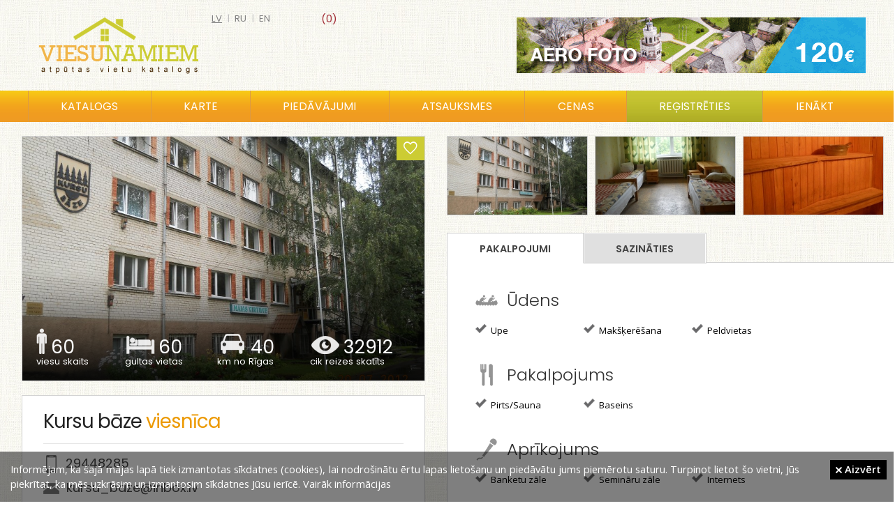

--- FILE ---
content_type: text/html; charset=UTF-8
request_url: https://viesunamiem.lv/lv/kursu-baze/atsauksmes/labakas
body_size: 20933
content:
<!DOCTYPE html>
<html lang="lv">
    <head>
        <title>Kursu bāze, viesnīca</title>
        <meta http-equiv="Content-Type" content = "text/html; charset=UTF-8">
      	<meta name="keywords" content="Kursu bāze, viesnīca">
        <meta name="description" content="Kursu bāze, viesnīca">
        <meta content="DIRcms.lv" name="GENERATOR">
        <meta content="viesunamiem.lv" name="AUTHOR">
        <base href="https://viesunamiem.lv/">
        <LINK REL="icon" HREF="images/favicon.ico" TYPE="image/ico">
        <meta name="viewport" content="width=device-width, initial-scale=0.43">
        <meta name="google-site-verification" content="rxpz5HWHCcI7MkFZy2QK_IKI2E-u0Zmmt-8KxFLmwyw">

        <meta property="og:url" content="https://viesunamiem.lv/lv/kursu-baze/atsauksmes/labakas">
        <meta property="og:type" content="website">
        <meta property="og:title" content="Kursu bāze, viesnīca">
        <meta property="og:description" content="Kursu bāze, viesnīca">
        <meta property="og:image" content="https://viesunamiem.lv/content/images/object/28322.jpg">         
        
        <!--Kursu bāze, viesnīca-->
        <style>@import url("https://fonts.googleapis.com/css?family=Open+Sans:300,400,600|PT Sans Narrow:400,600|Poppins:300,400,600&amp;subset=latin,latin-ext,cyrillic")</style>
        <link href="styles/default/reset.css" rel="stylesheet" type="text/css" media="screen">
        <link href="styles/default/style.css?1" rel="stylesheet" type="text/css" media="screen">
        <link href="styles/default/ionicons.min.css" rel="stylesheet" type="text/css" media="screen">
        <link href="styles/default/fancybox/jquery.fancybox.css" rel="stylesheet" type="text/css" media="screen">
        <link href="styles/default/bxslider/jquery.bxslider.css" rel="stylesheet" type="text/css" media="screen">

        <link type="text/css" rel="stylesheet" href="sys/lightgallery/css/lightgallery.css ">
        <link type="text/css" rel="stylesheet" href="sys/lightgallery/css/lightgallery-bundle.min.css">
        
        <link href="styles/default/print.css" rel="stylesheet" type="text/css" media="print">
        <!--[if IE]>
           <style type="text/css">
              .directions_url {display:none}
           </style>
        <![endif]-->
        <script src="jscripts/jquery-1.3.2.min.js"></script>
        <script src="jscripts/jquery.qtip-1.0.0-rc3.min.js"></script>
        <script src="jscripts/jquery.fancybox-1.3.0.js"></script>
        <script src="jscripts/jquery.easing.1.3.js"></script>
        <script src="jscripts/jquery.scrollTo-min.js"></script>
        <script src="jscripts/webtool.aim.js"></script>
        <script src="jscripts/iframe.js"></script>
      	<script src="jscripts/klass.min.js"></script>

        <script src="sys/lightgallery/lightgallery.min.js"></script>
        <script src="sys/lightgallery/plugins/thumbnail/lg-thumbnail.min.js"></script>

        <!-- bxslider slider -->
        <script src="jscripts/jquery.bxslider.min.js"></script>

        <script src="jscripts/jscripts.js"></script>
    </head>
        <body>
                <div id="wrapper">
            <div id="main">
                 <div id="head">
                     <a href="/" id="logo"></a>
                     <a id="fav_memo" class=" size-18" href="lv/memo"><span> (0)</span></a><div id="languages"><a href="/kursu-baze" class="current">lv</a> | <a href="ru/kursu-baze" >ru</a> | <a href="en/kursu-baze" >en</a> </div><a id="top_banner" title="aero foto un video" href="http://skycam.lv" target="_blank" onclick="_gaq.push(['_trackEvent','Banner','Top','top_banner_aero'])" style="background-image:url('content/banners/top_banner_aero.gif')"></a>                  </div>
                  <div id="topmenu_wrap">
                     <div id="topmenu_container">
                        <ul id="topmenu">
                            <li class="katalogs" ><a href="lv/viesu-nami">Katalogs</a></li><li ><a href="lv/karte">Karte</a></li><li ><a href="lv/piedavajumi">Piedāvājumi</a></li><li ><a href="lv/atsauksmes">Atsauksmes</a></li><li ><a href="lv/pro">Cenas</a></li><li class="registreties" ><a href="lv/registreties">Reģistrēties</a></li><li><a class="login_popup" href="login" title="ienākt"><span>ienākt</span></a></li>                        </ul>
                        <div id="katalogs">
                              <div class="katalogs_block"><a href="viesu-nami" style="background-image:url(content/files/viesu-nami.jpg)"><span class="at">Viesu nami (308)</span></a><a href="atputas-kompleksi" style="background-image:url(content/files/atputas-kompleksi.jpg)"><span class="at">Atpūtas kompleksi (131)</span></a><a style="margin-right:0;background-image:url(content/files/pirtis.jpg)" href="pirtis"><span class="at">Pirtis (67)</span></a><a href="kempingi" style="background-image:url(content/files/kempingi.jpg)"><span class="at">Kempingi (74)</span></a><a href="brivdienu-majas" style="background-image:url(content/files/brivdienu-majas.jpg)"><span class="at">Brīvdienu mājas (230)</span></a><a style="margin-right:0;background-image:url(content/files/lauku-majas.jpg)" href="lauku-majas"><span class="at">Lauku mājas (34)</span></a><a href="atputas-vietas" style="background-image:url(content/files/atputas-vietas.jpg)"><span class="at">Atpūtas vietas (50)</span></a><a href="viesnicas" style="background-image:url(content/files/viesnicas.jpg)"><span class="at">Viesnīcas (102)</span></a><a style="margin-right:0;background-image:url(content/files/pilis-muizas.jpg)" href="pilis-muizas"><span class="at">Pilis, muižas (28)</span></a></div>                        </div>
                    </div>
                  </div>
                  <div id="wrap" ><div style="width:320px; padding-right:15px" id="right"><div id="othertitle">Atpūtas vietas tuvumā</div><a class="otherobject" href="krauklisi" style="background-image: url('content/images/objectcomb/276.jpg')"><span>Krauklīši</span></a><a class="otherobject" href="debesu-bloda" style="background-image: url('content/images/objectcomb/624.jpg')"><span>Debesu Bļoda</span></a><a class="otherobject" href="kakumuiza" style="background-image: url('content/images/objectcomb/636.jpg')"><span>Kaķumuiža</span></a><a class="otherobject" href="licisi" style="background-image: url('content/images/objectcomb/2337.jpg')"><span>Līcīši</span></a><a class="otherobject" href="liepulaipas" style="background-image: url('content/images/objectcomb/3163.jpg')"><span>Liepu Laipas</span></a><a class="otherobject" href="tildas" style="background-image: url('content/images/objectcomb/3266.jpg')"><span>Tildas</span></a><a class="otherobject" href="cukuri" style="background-image: url('content/images/objectcomb/3292.jpg')"><span>Čukuri</span></a><a class="otherobject" href="turbas" style="background-image: url('content/images/objectcomb/903.jpg')"><span>Turbas</span></a><a class="otherobject" href="dimantu-ferma" style="background-image: url('content/images/objectcomb/3209.jpg')"><span>Dimantu ferma</span></a><a class="otherobject" href="rezijas" style="background-image: url('content/images/objectcomb/657.jpg')"><span>Rēzijas</span></a></div><div id="content" style="margin:0em 320px 3em 0em"><style>
@media (max-width: 1650px) {
  #right {display: none}
  #content {margin-right: 0 !important}
  .obj_detail .left {width: 50%}
  .obj_detail .right {margin-right: 0 !important; width: 50%}
  .fancybox, .virtualature {height: 150px !important)
}
</style>
<div class="obj_detail"><div class="left" itemscope itemtype="http://schema.org/Place"><div id="obj_headimg" style="background-image: url(content/images/object/28322.jpg)"><a id="memo" class="ion-android-favorite-outline size-24" href="#" onclick="$.post('sys/ajax_memo.php', {id: 2335}, function(resp){$('#fav_memo span').text(' ('+resp+')'); if(resp < 1){$('#memo').removeClass('ion-android-favorite').addClass('ion-android-favorite-outline');$('#fav_memo').removeClass('ion-android-favorite').addClass('ion-android-favorite-outline')}else{$('#memo').removeClass('ion-android-favorite-outline').addClass('ion-android-favorite');$('#fav_memo').removeClass('ion-android-favorite-outline').addClass('ion-android-favorite')} }); return false"></a>
          <div id="obj_block">
              <div class="object_block" id="obw1"><img alt="viesu skaits" src="images/object_icon1.png"><div class="object_number">60</div><div class="object_sub">viesu skaits</div></div>
              <div class="object_block" id="obw2"><img alt="gultas vietas" src="images/object_icon2.png"><div class="object_number">60</div><div class="object_sub">gultas vietas</div></div>
              <a class="object_block" id="obw3" style="text-decoration: none" href="https://maps.google.com/?saddr=Current+Location&daddr=56.819148975188924,24.654371862411494" target="_blank"><img alt="marsruts" src="images/object_icon3.png"><div class="object_number">40</div><div class="object_sub">km no Rīgas</div></a>
              <div class="object_block" id="obw4"><img alt="skatits" src="images/object_icon4.png"><div class="object_number">32912</div><div class="object_sub">cik reizes skatīts</div></div>
          </div>
      </div><div id="obj_contact"><h1 itemprop="name">Kursu bāze <span class="subt">viesnīca</span></h1><div id="title_line"></div><div class="kontakts"><img src="images/telefons.png" alt="telefons" style="padding: 0 3px 0 4px"><a href="tel:29448285">29448285</a></div><div class="kontakts"><img src="images/epasts.png" alt="epasts"><a href="mailto:kursu_baze@inbox.lv">kursu_baze@inbox.lv</a></div><div class="kontakts"><img src="images/majaslapa.png" alt="majas lapa"><a href="http://kursubaze.lv" target="_blank" rel="nofollow" style="margin-right:20px">kursubaze.lv</a></div><table class="contact"><tr><td class="contactt">Adrese</td><td class="contacti" itemprop="address"><img class="cicon" src="images/icon_address.png" alt="address"> Ogres novads, Brīvības iela 125, Ogre</td></tr><tr><td class="contactt">Sezona</td><td class="contacti2">01/01 - 31/12</td></tr><tr><td class="contactt">Maršruts</td><td class="contacti2"><b>40 km</b> <a href="https://maps.google.com/?saddr=Current+Location&daddr=56.819148975188924,24.654371862411494" target="_blank" title="Maršruts No Rīgas uz Kursu bāze">no Rīgas uz atpūtas vietu</a></td></tr><tr><td style="padding-top:3px" class="contactt">Sazināšanās</td><td style="padding-top:5px" class="contacti2"><img src="images/lv.gif" alt="speak lv"> <img src="images/ru.gif" alt="speak ru"> </td></tr></table><p class="text" itemprop="description">Mēs atrodamies netālu no pilsētas centra Ogres upes krastā. Piedāvājam istabiņas ar 2, 3 un 4 gultas vietām, kā arī 2 svinību un konferenču zāles ( 40 un 100 personām), pirti, baseinu un auto stāvvietu. Blakus ir peldvieta un iespēja makšķerēt.</p></div><div id="map_no_rigas_wrap"><a class="btn" href="https://maps.google.com/?saddr=Current+Location&daddr=56.819148975188924,24.654371862411494" target="_blank">Google Maps</a> <a class="btn" href="https://waze.com/ul?ll=56.819148975188924,24.654371862411494&navigate=yes" target="_blank">Waze</a></div><div id="map" itemprop="geo" itemscope itemtype="http://schema.org/GeoCoordinates"><meta itemprop="latitude" content="56.819148975188924"><meta itemprop="longitude" content="24.654371862411494"><link rel="stylesheet" href="sys/leaflet/leaflet.css">
<script src="sys/leaflet/leaflet.js"></script>
<script>
    var map = L.map('map').setView([56.819148975188924,24.654371862411494], 8);

    L.tileLayer('https://{s}.tile.openstreetmap.org/{z}/{x}/{y}.png', {
        attribution: '&copy; <a href="https://www.openstreetmap.org/copyright">OpenStreetMap</a> contributors'
    }).addTo(map);

    L.marker([56.819148975188924,24.654371862411494]).addTo(map).bindPopup('Kursu bāze, viesnīca');
</script>
</div></div><div class="right"><div id="images_wrap"><a class="fancybox" href="content/images/object/28322.jpg" data-src="content/images/object/28322.jpg" title="" rel="objgroup" style="background-image: url(content/images/objectsmall/28322.jpg)"><img src="content/images/object/28322.jpg" alt=" bilde Nr.1"></a><a class="fancybox" href="content/images/object/28323.jpg" data-src="content/images/object/28323.jpg" title="" rel="objgroup" style="background-image: url(content/images/objectsmall/28323.jpg)"><img src="content/images/object/28323.jpg" alt=" bilde Nr.2"></a><a class="fancybox" href="content/images/object/28324.jpg" data-src="content/images/object/28324.jpg" title="" rel="objgroup" style="background-image: url(content/images/objectsmall/28324.jpg)"><img src="content/images/object/28324.jpg" alt=" bilde Nr.3"></a></div>   <script>
      function validate_ask(thisform)
      {
          with (thisform)
          {
          if (validate_required(surname,"Jāievada e-pasts!")==false)
            {surname.focus();return false}
          if (validate_required(question,"Jāievada jautājums!")==false)
            {question.focus();return false}
          }
      }
      function validate_feedback(thisform)
      {
          with (thisform)
          {
          if (validate_required(text,"Ievadiet atsauksmi")==false)
            {text.focus();return false}
          }
      }
         </script>
        <ul class="tabs">
            <li><a href="#tab1">Pakalpojumi</a></li><li id="question_tab"><a href="#tab3">Sazināties</a></li>        </ul>
        <div class="tab_container">
            <div id="tab1" class="tab_content"><div class="wrap_tips3"><div id="pak_group_id4" class="pak_title">Ūdens</div><label class="tips2"><img src="images/check.png" style="margin:3px 3px 0 0" alt="check"> Upe</label><label class="tips2"><img src="images/check.png" style="margin:3px 3px 0 0" alt="check"> Makšķerēšana</label><label class="tips2"><img src="images/check.png" style="margin:3px 3px 0 0" alt="check"> Peldvietas</label><div style="clear:left"></div></div><div class="wrap_tips3"><div id="pak_group_id1" class="pak_title">Pakalpojums</div><label class="tips2"><img src="images/check.png" style="margin:3px 3px 0 0" alt="check"> Pirts/Sauna</label><label class="tips2"><img src="images/check.png" style="margin:3px 3px 0 0" alt="check"> Baseins</label><div style="clear:left"></div></div><div class="wrap_tips3"><div id="pak_group_id2" class="pak_title">Aprīkojums</div><label class="tips2"><img src="images/check.png" style="margin:3px 3px 0 0" alt="check"> Banketu zāle</label><label class="tips2"><img src="images/check.png" style="margin:3px 3px 0 0" alt="check"> Semināru zāle</label><label class="tips2"><img src="images/check.png" style="margin:3px 3px 0 0" alt="check"> Internets</label><div style="clear:left"></div></div></div><table class="servicew"></table>            <div id="tab3" class="tab_content">
                                <div class="kontaktforma askform">
                    <p class="normal_weight">Jūsu jautājums vai komentāri tiks nosūtīti uz atpūtas vietas e-pastu</p>
                    <form method="post" action="index.php" onsubmit="return validate_ask(this)">
                        <input type="hidden" name="action" value="question">
                        <input type="hidden" name="lang" value="lv">
                        <input type="hidden" name="dir" value="vieta">
                        <input type="hidden" name="id" value="2335">
                        Vārds<br>
                        <input style="margin:5px 0 10px 0" type="text" name="name" size="30" value=""><br>
                        E-pasts<span class="required">*</span><br>
                        <input style="margin:5px 0 10px 0" type="text" name="surname" size="30" value=""><br>
                        Jautājumi, komentāri<span class="required">*</span><br>
                        <textarea style="margin:5px 0 10px 0; width:98%" name="question" rows="4"></textarea><br>
                        <input type="submit" value="    Nosūtīt    " name="submit" class="btn_default"><br>
                        <br>
                        <span class="required">*</span> <span class="normal_weight">obligātie lauki</span>
                    </form>
                </div>
                            </div>
                    </div>

        <div style="clear:left"></div>
        <div style="overflow:hidden"><div id="sort_feedback" style="margin: 30px 0 0 0"><b>Kārtot atsauksmes</b> <a href="lv/kursu-baze/atsauksmes/labakas" style="font-weight:bold">labākās</a><a href="lv/kursu-baze/atsauksmes/sliktakas" >sliktākās</a><a href="lv/kursu-baze/atsauksmes/jaunakas" >jaunākās</a></div><h2 style="margin: 30px 0 0 0; width:140px; float:left">Atsauksmes</h2></div><div class="info2">Neviena atsauksme par šo atpūtas vietu vēl nav pievienota</div><div class="kontaktforma feedback_forma">
                
                <form method="post" action="index.php" onsubmit="return validate_feedback(this)">
                    <input type="hidden" name="action" value="feedback">
                    <input type="hidden" name="lang" value="lv">
                    <input type="hidden" name="dir" value="vieta">
                    <input type="hidden" name="id" value="2335">
                    Vārds<br>
                    <input style="margin: 0 0 10px 0" type="text" name="name" size="30" value=""><br>
                    Atsauksmes<span class="required">*</span><br>
                    <textarea style="margin: 0 0 10px 0; width:98%" name="text" rows="5"></textarea><br>
                    <div style="float:left"><input type="submit" value="    Pievienot    " name="submit" class="btn_default" style="padding: 5px 10px"><br></div>
                    <div style="float:right"><span class="required">*</span> <span class="normal_weight">obligātie lauki</span></div>
                    <div style="clear:both"></div>
                </form>
            </div></div><div style="clear:both"></div></div></div><div>            </div>
            <div class="push"></div>
        </div>
        <div id="footer_wrap">
            <div id="bottom_links">
            <a href="viesu-nami">viesu nami</a><a href="atputas-kompleksi">atpūtas kompleksi</a><a href="brivdienu-majas">brīvdienu mājas</a><a href="viesnicas">viesnīcas</a><a href="kempingi">kempingi</a><a href="lauku-majas">lauku mājas</a><a href="atputas-vietas">atpūtas vietas</a><a href="pirtis">pirtis</a><a href="pilis-muizas">pilis, muižas</a><a href="hosteli">hosteļi</a>            </div>
            <div id="footerc">
                <div id="footer"><span id="copyright">©2022 Copyright | Ievietoto bilžu un aprakstu autortiesības pieder to īpašniekiem. E-pasts: <a href="mailto:info@viesunamiem.lv">info@viesunamiem.lv</a></span>
<a style="margin-left:60px" href="lv/par-mums">Par mums</a><a style="margin-left:30px" href="pro">PRO</a><a style="margin-left:30px" href="lv/reklama">Reklāma</a><a href="#" onclick="popup_win_rules('noteikumi'); return false;" style="margin-left:30px">Noteikumi</a><a style="margin-left:30px" href="lv/sikdatnes">Privātuma politika</a><a style="margin-left:30px" href="lv/atputa/atputa-laukos">Atpūta</a></div>
                <div id="powered_by"><a target="_blank" href="http://www.dircms.lv">mājas lapa</a> & <a target="_blank" href="http://webdizaini.lv">dizains</a></div>
            </div>
            <div class="share" style="top: 40px; right: 20px">
                <a target="_blank" href="https://www.facebook.com/pages/Viesunamiem/173207096083413" class="facebook" onclick="_gaq.push(['_trackEvent','Social','Bottom','Facebook'])"><span>Facebook</span></a>
                <a target="_blank" href="https://twitter.com/viesunamiem" class="twitter" onclick="_gaq.push(['_trackEvent','Social','Bottom','Twitter'])"><span>Twitter</span></a>
            </div>
            <div id="cookie"><p>Informējam, ka šajā mājas lapā tiek izmantotas sīkdatnes (cookies), lai nodrošinātu ērtu lapas lietošanu un piedāvātu jums piemērotu saturu. Turpinot lietot šo vietni, Jūs piekrītat, ka mēs uzkrāsim un izmantosim sīkdatnes Jūsu ierīcē. <a href="lv/sikdatnes" target="_new">Vairāk informācijas</a></p><a href="#" class="piekritu" onclick="$.post('sys/ajax_memo.php?action=accept_cookie');$('#cookie').hide(); return false;"><i class="ion-close size-12"></i> Aizvērt</a></div><script>
(function(i,s,o,g,r,a,m){i['GoogleAnalyticsObject']=r;i[r]=i[r]||function(){
(i[r].q=i[r].q||[]).push(arguments)},i[r].l=1*new Date();a=s.createElement(o),
m=s.getElementsByTagName(o)[0];a.async=1;a.src=g;m.parentNode.insertBefore(a,m)
})(window,document,'script','https://www.google-analytics.com/analytics.js','ga');

ga('create', 'UA-3133180-6', 'auto');
ga('send', 'pageview');
</script>
        </div>
    </body>
</html>


--- FILE ---
content_type: text/css
request_url: https://viesunamiem.lv/styles/default/style.css?1
body_size: 10669
content:
html, body {
	height: 100%;
}
body {
	background: url(images/bgr.jpg);
	font-family: Open Sans, arial, verdana, sans-serif;
	font-size: 62.5%;
	min-width: 800px;
}
a {
	color: rgb(160,41,50);
}
input[type=text], input[type=password], textarea, select {
	padding: 7px;
	border: 1px rgb(220,220,220) solid;
	border-radius: 3px;
	font-size: 1.1em;
	font-family: Open Sans, tahoma;
}
select {
	padding: 3px;
}
select option {
	font-family: Open Sans, tahoma;
}
input {
	/*-webkit-appearance: none;
neradijas checkbox*/
	-webkit-border-radius: 0;
}
#wrapper {
	font-size: 1.2em;
	min-height: 100%;
	height: auto !important;
	height: 100%;
	margin: 0 auto -150px;
}
#wrap {
	max-width: 1800px;
	margin: 0 auto;
}
#main {
/*,
#footerc*/
	margin: 0 auto;
	height: 100%;
	position: relative;
}
#head {
	position: relative;
	height: 130px;
	max-width: 1200px;
	margin: 0 auto;
}
#right {
	float: right;
	line-height: 150%;
	padding: 0 10px 50px 0;
}
#left {
	float: left;
	padding: 0 0 50px 15px;
	line-height: 140%;
}
/* ------------------- bottom ------------------- */
#footer_wrap, .push {
	position: relative;
	margin: 0 auto;
	height: 150px;
	clear: both;
}
#footer_wrap {
	background: url(images/footer.jpg) center;
	font-size: 1.1em;
	color: #fff;
}
#footer_wrap a {
	color: #fff;
	text-decoration: none;
}
#footer_wrap a:hover {
	text-decoration: underline;
}
#bottom_links {
	position: absolute;
	top: 35px;
	left: 25px;
	font-size: 1.2em;
    font-family: Poppins, Open Sans, arial;
}
#bottom_links a {
	padding: 0 45px 0 0;
	text-decoration: none;
}
#footer {
	position: absolute;
	bottom: 25px;
	left: 25px;
    font-family: Poppins, Open Sans, arial;
}
#powered_by {
	position: absolute;
    font-family: Poppins, Open Sans, arial;
	bottom: 25px;
	right: 25px;
}
#footer_logo {
	position: absolute;
	bottom: 5px;
	right: 10px;
	width: 200px;
	height: 64px;
}
#footer_social {
	position: absolute;
	bottom: 5px;
	right: 10px;
	width: 200px;
	height: 45px;
	padding: 30px 15px 0 0;
	text-align: right;
	vertical-align: top;
}
#footer_social a {
	padding: 0 0 0 15px;
}
#microtime {
	position: absolute;
	top: 0;
	right: 0;
	font-size: 1.1em;
	color: #000;
}
#microtime a {
	background-color: green;
	text-decoration: none;
	color: #fff;
	padding: 0 5px
}
/* ------------------------- lapas stili ------------------------- */
#content,
#content p {
	line-height: 170%;
}
ul.bullets {
	margin: 20px 0 20px 50px;
	list-style-image: url(images/tick.png);
}
ul.bullets li {
	padding: 0 0 0 5px;
}
#content ul li {
	margin: 5px 0;
}
#content ol {
	margin-left: 55px;
	list-style-type: decimal;
}
h1, h2, h3, h4, h5, h6 {
	font-family: Poppins, Open Sans, arial;
	font-weight: 300;
	line-height: 120%;
	color: #333;
}
.header {
	font-size: 1.2em;
	font-weight: bold;
	margin-left: 2%;
}
#content_parmums h1,
#content_profils h1,
#content2 h1 {
	margin:  20px 0 10px 0;
	font-size: 2.6em;
}
.obj_detail h2 {
	margin: 20px 0 10px 0;
	padding: 4px 0;
	font-family: Open Sans, tahoma, arial, sans-serif;
	font-size: 2em;
	color: #fff;
	text-align: center;
	width: 160px;
	/*background: rgb(204,202,57) url(images/e_h1.jpg) no-repeat left bottom;
*/
	background-color: rgb(204,202,57);
}
#content_parmums_txt {
	font-size: 1.1em;
}
#content_parmums_txt h2 {
	margin: 0;
	padding: 0;
	font-size: 1.8em;
}
#content_parmums_txt h3 {
	margin: 0;
	padding: 10px 0 0 0;
	font-size: 1.8em;
}
.obj_detail h3 {
	margin: 5px 0 0 0;
	padding: 4px 0;
	font-size: 1em;
	font-weight: bold;
	color: #fff;
	text-align: center;
	width: 100px;
	/*background: rgb(204,202,57) url(images/e_h1s.jpg) no-repeat left bottom;
*/
	background-color: rgb(204,202,57)
}
h2.white_bg {
	/*background: rgb(204,202,57) url(images/e_h1w.jpg) no-repeat left bottom;
*/
	background-color: rgb(204,202,57);
}
.obj_detail h2 {
	font-size: 1.6em;
	padding: 4px 0;
	margin:  40px 0 0 0;
}
h1 {
	margin:  10px 0 7px 0;
	font-size: 2.6em;
}
h2 {
	margin:  40px 0 7px 0;
	font-size: 2em;
}
h3 {
	margin:  35px 0 6px 0;
	font-size: 1.7em;
}
h4 {
	margin:  30px 0 5px 0;
	font-size: 1.5em;
}
h5 {
	margin:  25px 0 4px 0;
	font-size: 1.2em;
}
h6 {
	margin:  20px 0 3px 0;
	font-size: 1em;
}
a:link, a:visited, a:hover {
	text-decoration: underline;
}
/*---------------------------------------------------------------*/
.breadcrumb {
	display: none;
	font-size: 1em;
	font-style: italic;
	color: rgb(128,128,128);
}
.breadcrumb a {
	text-decoration: none;
}
.breadcrumb a:hover {
	text-decoration: underline;
}
/* --------------- Admin BEGIN -------------- */
#admin {
	color: #fff;
	padding-top: 5px;
	height: 20px;
	background: url(images/admin_bg.gif) repeat-x;
	position: relative;
	font-family: tahoma;
	font-size: 1.1em;
}
#admin #admin_title {
	position: absolute;
	left: 0;
	font-weight: bold;
	padding-left: 5px;
}
#admin .admin_button {
}
#admin .admin_button {
	float: right;
	margin-right: 20px;
	padding: 0 10px 0 10px;
	color: #fff;
	text-decoration: none;
}
#admin .admin_button a:hover {
	text-decoration: underline;
}
.logon_user {
	float: right;
}
.logon_user a {
	color: #fff;
}
/* --------------- Admin END ---------------- */
.search_text {
	height: 16px;
	width: 130px;
	border: 1px rgb(127,157,185) solid;
}
.search form input {
	height: 16px;
}
/*------------ Side menu (begin)  ------------*/
.cats {
	margin: 0 25px 40px 0;
	font-family: Open Sans, arial, sans-serif;
	font-size: 1.1em;
}
.cats li {
	padding: 7px 0 7px 20px;
	background: url(images/bl1.png) no-repeat scroll 0 12px transparent;
	border-bottom: 1px rgb(221,221,221) solid;
}
.cats li:hover, .cats li.selected {
	border-bottom: 1px rgb(236,153,0) solid;
}
.cats a:hover, .cats .selected a {
	color: #000;
}
.cats .selected a {
	font-weight: bold;
}
.cats a {
	display: block;
	cursor: pointer;
	text-decoration: none;
	color: rgb(64,64,64);
}
.cats ul.sub li {
	padding: 0;
	margin: 2px 0;
	font-size: 0.9em;
	border-bottom: none;
	list-style-type: none;
	list-style-image: none;
}
.cats .sub a {
	margin: 0;
	padding: 0;
}
/*------------ Side menu (end)  --------------*/
p table {
	border: 1px #000 solid;
}
p table td {
	border: 1px #000 solid;
}
/* ------------- TA Menu styles ------------- */
#topmenu_wrap {
	background: url(images/btn.png) repeat-x center center;
	margin-bottom: 10px;
}
#topmenu_container {
	position: relative;
	list-style: none;
	height: 45px;
	width: 1200px;
	margin: 0 auto;
}
#topmenu {
    display: flex;
}
#topmenu li {
    flex-grow: 1;
}
#topmenu li.registreties {
	background: url(images/offer_views_bg.jpg) repeat-x top center;
}
#topmenu li.registreties:hover {
	background: url(images/offer_views_bg.jpg) repeat-x 0 -20px;
}
#topmenu li a {
	display: block;
	font-family: Poppins, Open Sans, arial;
    font-weight: 400;
	border-left: 1px rgb(220,154,68) solid;
	font-size: 1.3em;
	color: #fff;
	text-transform: uppercase;
	line-height: 45px;
	height: 45px;
	text-align: center;
	cursor: pointer;
	text-decoration: none;
}
#topmenu li#current,
#topmenu li:hover {
	background: url(images/btn2.png) repeat-x center center;
}
#katalogs_h1 {
	margin: 30px 0 3px 10px;
	border-top: 4px rgb(193,193,47) solid;
}
.katalogs_block {
	overflow: hidden;
	width: 825px;
	margin: 15px 0 0 10px;
}
.katalogs_block a {
	position: relative;
	display: block;
	margin: 0 25px 25px 0;
	float: left;
	text-decoration: none;
	background-size: cover;
	text-transform: uppercase;
	width: 250px;
	height: 150px;
}
.katalogs_block a .at {
	position: absolute;
	display: block;
	bottom: 0;
	left: 0;
	width: 250px;
	text-align: center;
	height: 40px;
    font-family: Poppins, Open Sans, arial;
	line-height: 40px;
	background-color: rgb(0, 0, 0);
	background-color: rgba(0, 0, 0, 0.4);
	color: #fff;
	font-size: 1.3em;
	text-shadow: 3px 3px 3px #000;
}
#katalogs {
	display: none;
	position: absolute;
	top: 45px;
	left: 12px;
	width: 760px;
	z-index: 100;
	background-color: #fff;
	padding: 12px 10px 0 20px;
	-webkit-box-shadow: 0 0 15px rgb(200,200,200);
	-moz-box-shadow: 0 0 15px rgb(200,200,200);
	box-shadow: 0 0 15px rgb(200,200,200);
	background: url(images/bgr.jpg);
	z-index: 1000;
}
#katalogs .katalogs_block {
	overflow: hidden;
	width: 750px;
	margin: 10px 0 0 5px;
}
#katalogs .katalogs_block a {
	position: relative;
	display: block;
	margin: 0 25px 25px 0;
	float: left;
	text-decoration: none;
	background-size: cover;
	width: 230px;
	height: 140px;
}
#katalogs .katalogs_block a .at {
	position: absolute;
	display: block;
	bottom: 0;
	left: 0;
	width: 100%;
	text-align: center;
	height: 40px;
	line-height: 40px;
	background-color: rgb(0, 0, 0);
	background-color: rgba(0, 0, 0, .5);
	color: #fff;
	font-size: 1.3em;
}
#banner_block_wrap {
	height: 180px;
	background: url(images/bg_banner.jpg) center center;
	background-size: cover;
	margin-top: -10px;
	margin-bottom: 10px;
	overflow: hidden;
}
#banner_block {
	margin: 0 auto;
	width: 1200px;
}
#banner_block a:first-child {
	margin-left: 12px;
}
#banner_block a:last-child {
	margin-right: 0;
}
#banner_block a {
	display: block;
	position: relative;
	margin: 25px 0 0 0;
	float: left;
	text-decoration: none;
	background-size: cover;
	background-position: center center;
	border: 1px #888 solid;
	width: 220px;
	height: 130px;
}
#banner_block a .at {
	display: block;
	position: absolute;
	bottom: 0;
	left: 0;
	width: 100%;
	text-align: center;
	height: 35px;
	line-height: 35px;
	background-color: rgb(0, 0, 0);
	background-color: rgba(0, 0, 0, 0.6);
	color: #fff;
	text-shadow: 3px 3px 3px #000;
	font-size: 1.7em;
	font-family: PT Sans Narrow;
}
#login {
	position: absolute;
	top: 10px;
	right: 0;
	text-align: right;
	line-height: 180%
}
#login a {
	padding: 0 10px;
	text-decoration: none;
}
#login a:hover {
	text-decoration: underline;
}
/*------------- Pages begin ----------------*/
.pages {
	margin: 0 auto;
	margin: 30px 0 0 0;
	text-align: center;
	font-size: 1.3em;
    font-family: Poppins, Open Sans, arial;
}
.page_cnt {
	color: gray;
	padding: 0 0 10px 0;
}
.page_txt {
	color: #333;
	padding: 15px 10px;
	font-size: 0.9em;
}
.page_txt:hover {
	text-decoration: underline !important;
}
.page, .active_page {
	display: inline-block;
	width: 25px;
	height: 25px;
	line-height: 25px;
	margin: 5px;
	padding: 4px;
	font-size: 0.9em;
	font-weight: bold;
	border-radius: 3px;
}
.page {
	color: #333;
	background-color: #fff;
	border: 1px rgb(218,218,218) solid;
}
.page:hover {
	background-color: #ccc;
	border-color: #ccc;
	color: #fff;
}
.active_page {
	font-weight: bold;
	background-color: rgb(236,153,0);
	border-color: rgb(236,153,0);
	color: #fff;
}
/*-------------- Pages end ---------------*/
.image {
	margin: 10px;
}
.to_do, .new_page {
	display: none;
}
.seo .title {
	margin: 20px 0 0 0;
	font-weight: bold;
}
.seo .description {
	margin: 5px 0;
	font-style: italic;
}
.seo input, .seo textarea {
	margin-top: 5px;
	width: 500px;
}
/*-------------- Profils  ---------------*/
#profils {
	font-weight: bold;
	font-size: 1em;
}
#profils .leftblock {
	float: left;
	width: 560px;
}
#profils .rightblock {
	float: left;
	width: 635px;
}
.inputblock {
	float: left;
	width: 275px;
}
.input_apraksts,
#input_pied_apraksts,
#input_obj_title,
#input_title,
#input_adrese {
	width: 520px;
	font-family: Open Sans;
}
.input_apraksts,
#input_pied_apraksts {
	height: 250px;
}
.input_apraksts {
	width: 500px;
}
#input_title {
	height: 35px;
}
#input_pied_apraksts {
	height: 400px;
}
#profils ol {
	list-style: upper-alpha;
}
#profils ol li {
	margin: 10px 0 0 40px;
}
#profils input,
#profils textarea,
#profils select {
	margin: 0 0 10px 0;
}
.service_new, .price_new {
	float: left;
	font-weight: bold;
	margin: 0 0 5px 0;
}
.service_new {
	width: 380px;
	margin-left: 42px;
}
.price_new {
	width: 110px;
}
#profils .service {
	width: 360px;
}
#profils .price {
	width: 50px;
}
#btn_service {
	clear: left;
	display: block;
	margin-left: 45px;
}
.warning, .warning_pasw {
	color: #fff;
	padding-bottom: 5px;
	background-color: red;
	margin: 0 0 5px 0;
	padding: 2px;
	width: 300px;
}
.warning_pasw {
	position: absolute;
	top: -20px;
	left: 0;
}
.search {
	margin: 0 30px 25px 0;
}
.search .title {
	display: block;
	color: blue;
	margin: 10px 0 5px 0;
	font-size: 1.2em;
	font-weight: bold;
}
.search .result, .search_result {
	background-color: yellow;
	font-weight: bold;
}
.search .link {
	display: block;
	color: rgb(0,128,0);
}
#links a {
	margin-right: 15px;
}
img {
	border: none;
}
/*---------------- buttons  -----------------*/
.imgbord {
	border: 1px gray solid;
}
#logo {
	display: block;
	position: absolute;
	top: 7px;
	left: 0;
	width: 260px;
	height: 120px;
	background: url(images/logo.png) center center;
}
/*---------------- viesunami  -----------------*/
#objects {
	display: flex;
	flex-direction: row;
	flex-wrap: wrap;
	justify-content: space-evenly;
	padding-right: 10px;
}
.object {
	position: relative;
	width: 315px;
	height: 265px;
	border: 1px rgb(211,211,211) solid;
	margin: 10px;
	padding: 10px;
	line-height: 120%;
	background-color: #fff;
	border-radius: 3px;
	float: left;
}
.homepage .offer {
	margin: 20px 35px 15px 10px;
	width: 355px;
	height: 320px;    
}
.new_block .object {
	width: 368px;
    height: 300px;
}
.offer {
	height: 300px;
	margin-top: 15px;
}
.ofr_title {
	position: absolute;
	bottom: 0;
	left: 0;
	background-color: rgb(0,0,0);
	background-color: rgba(0,0,0,.5);
	padding: 5px 10px;
	min-height: 40px;
	width: 95%;
	color: #fff;
	font-size: 1.2em;
	text-shadow: 3px 3px 3px #000;
    font-family: Poppins, Open Sans, arial;
	line-height: 130%;
	/*font-family: PT Sans Narrow;
	font-size: 1.5em;
*/
}
.ofr_type {
	position: absolute;
	top: 0;
	right: 0;
    font-family: Poppins, Open Sans, arial;
	background-color: rgba(0,0,0,0.7);
	padding: 3px;
	color: #fff;
	font-size: 1.1em;
}
.offer_views, .offer_oldprice, .offer_proc, .offer_price {
	width: 78px;
	height: 40px;
	float: left;
	padding: 10px 0 0 0;
	font-family: Poppins, Open Sans, arial;
	text-align: center;
	font-size: 1.5em;
	font-weight: 300;
	color: rgb(83,83,83);
}
.homepage .offer_views, .homepage .offer_oldprice, .homepage .offer_proc, .homepage .offer_price {
	width: 87px;
	padding: 10px 0 0 0;
	font-size: 1.6em;
}
.offer_views {
	padding: 17px 0 0 0;
	background: url(images/offer_views_bg.jpg) repeat-x top left;
	color: #fff;
	font-size: 2em;
}
.homepage .offer_views {
    margin-top: 5px;
    font-size: 2em;
}
.offer_info_view {
	color: #fff;
	font-size: 0.5em;
	padding: 5px 0 0 0;
}
.offer_price {
	color: #000;
}
.offer_info {
	text-align: center;
	font-size: 0.7em;
	padding: 0 0 5px 0;
	color: #000;
}
.object a {
	color: #333;
	text-decoration: none;
}
.object .title {
	padding: 0 0 2px 5px;
	font-weight: bold;
    font-family: Poppins, Open Sans, arial;
	font-size: 1.1em;
}
.subt {
	color: #EC9900;
}
.styled2 {
	width: 250px;
	margin: 5px 0;
}
.object .contact {
	font-size: 11px;
	margin: 8px 0 0 0;
}
.object .contact .citem {
	height: 22px;
}
.object .contact .citem img {
	padding: 0 10px 0 0;
	vertical-align: middle;
}
.object .foto {
	margin: 5px 0 10px 2px;
	height: 139px;
	overflow: hidden;
}
a.foto_headimg {
    display: block;
	background-repeat: no-repeat;
	background-size: cover;
	background-position: center center;
	width: 100%;
	height: 200px;
	margin-top: 5px;    
}
.object .foto img.small {
	width: 95px;
	height: 64px;
	margin: 4px;
}
.object .foto img.small:first-child {
	margin-left: 0;
}
.object .offer_img {
	position: relative;
	display: block;
	width: 315px;
	height: 210px;
	margin: 0 0 10px 0;
	background-position: center center;
	background-repeat: no-repeat;
	background-size: cover;
	overflow: hidden;
}
.homepage .object .offer_img {
	width: 355px;
	height: 230px;
}
.object .filter {
	visibility: hidden;
}
.object .directions_url {
	position: absolute;
	top: 174px;
	right: 5px;
}
.object .directions_url img {
	margin-top: 5px;
}
#obj_contact .calendar_url {
	position: absolute;
	top: 90px;
	right: 40px;
}
.object .calendar_url {
	position: absolute;
	top: 210px;
	right: 5px;
}
.object .btn_booking {
	position: absolute;
	top: 8px;
	right: 12px;
	font-weight: bold;
	background-color: #fff;
}
.object .aiznemts {
	position: absolute;
	top: 240px;
	color: red;
	font-weight: bold;
	right: 15px;
}
.obj_detail .rateing {
	text-align: left;
	margin-top: 30px;
	width: 90%;
}
#map_no_rigas_wrap {
	margin: 0 auto;
	margin-top: 25px;
	margin-bottom: 15px;
	width: 90%;
}
#map_no_rigas {
	text-align: left;
	margin: 0 10px 0 0;
	float: left;
}
.obj_detail .rateing .ratingblock {
	border-bottom: none;
	padding: 0;
	margin: 0;
}
/*---------------- objectside  -----------------*/
.objectside {
	width: 245px;
	border: 1px rgb(211,211,211) solid;
	margin: 10px;
	padding: 10px;
	float: left;
	line-height: 120%;
	background-color: #fff;
}
.objectside a {
	color: #000;
	text-decoration: none;
}
.objectside a:hover {
	color: #000;
	text-decoration: underline;
}
.objectside .contact {
	font-size: 11px;
	line-height: 140%;
	margin: 5px 0 0 0;
}
.objectside .foto {
	margin: 5px 0 0 0;
}
.objectside .foto img {
/*1.32*/
	margin: 5px 10px;
}
/*---------------- objectmap  -----------------*/
.om {
	height: 170px;
	width: 320px;
	font-size: 1.1em;
}
.mo {
	height: 35px;
	width: 120px;
	overflow: hidden;
	font-weight: bold;
}
.mo div {
	color: #EC9900;
}
.om a, .mo a {
	color: #000;
	font-size: 14px !important;
	text-decoration: none;
}
.om img {
	margin: 0 5px 5px 5px;
}
.om img.small {
	width: 85px;
	height: 64px;
}
.om .mcontacts {
	padding: 3px 0 10px 0;
	font-size: 11px !important;
	line-height: 140%;
}
.om .mpak {
	line-height: 140%;
	font-size: 11px !important;
}
/*---------------- obj_detail  -----------------*/
.obj_detail {
	margin: 20px 0 0 0;
}
.obj_detail .left {
	width: 48%;
	float: left;
}
.obj_detail .right {
	width: 49%;
	float: left;
	margin-right: 1%;
}
.obj_detail .left h1 {
	margin: 15px 0 15px 20px;
	display: inline;
	float: left;
	font-size: 2em;
	font-weight: 600;
	letter-spacing: -1px;
	color: #222;
}
.obj_detail .url_booking {
	display: block;
	float: left;
	width: 80px;
	height: 16px;
	margin: 5px 0;
	background: url(images/bookingcom.jpg);
}
.obj_detail .url_viesunamiem {
    margin-left: 25px;
}
.obj_detail .rating {
	display: block;
	float: left;
	margin: 2px 0 0 10px;
	font-size: 1.2em;
	font-weight: bold;
}
#title_line {
	clear: left;
	margin: 0 30px 10px 30px;
	border-top: 1px rgb(230,230,230) solid;
}
.obj_detail .left .text {
	margin: 15px 30px 30px 30px;
	text-align: justify;
	font-size: 1.3em;
	line-height: 180% !important;
	font-weight: 300;
}
.obj_detail .left .other_info {
	width: 90%;
	font-weight: bold;
	margin: 0 0 0 30px;
}
.obj_detail .left .other_info p {
	display: block;
	margin: 5px 0 10px 35px;
	float: left;
}
.obj_detail .left .other_info .skaits {
	background-color: rgb(237,157,11);
	color: #fff;
	width: 30px;
	height: 25px;
	padding: 5px 0 0 0;
	margin: 0 0 0 10px;
	text-align: center;
	font-weight: normal;
	font-size: 1.3em;
	float: left;
}
/*---------------- object images BEGIN  -----------------*/
#images_wrap {
	display: flex;
	flex-direction: row;
	flex-wrap: wrap;
	margin-bottom: 15px;
	overflow: hidden;
}
.fancybox, .virtualature {
	display: block;
	width: 150px;
	height: 112px;
	max-width: 200px;
	flex-grow: 1;
	border: 1px rgb(211,211,211) solid;
	background-position: center center;
	background-repeat: no-repeat;
	background-size: cover;
	margin: 0 10px 10px 0;
	cursor: pointer;
}
.fancybox img, .virtualature img {
	display: none;
}
.fancybox:hover, .virtualature:hover {
	border: 1px rgb(180,180,180) solid;
}
.lg-counter {
	font-size: 40px !important;
	margin: 40px 0 0 0;
}
.lg-close {
	margin: 50px 80px 0 0;
	font-size: 120px !important;
}
.lg-sub-html {
	font-size: 30px !important;
}
.lg-thumb-outer {
	margin-bottom: 50px;
}
a.virtualature {
	text-decoration: none;
}
.title360 {
	width: 100%;
	height: 112px;
	line-height: 112px;
	text-align: center;
	font-size: 4em;
	color: #fff;
	background-color: rgba(0,0,0);
	background-color: rgba(0,0,0,.4);
}
/*---------------- object images END -----------------*/
#obj_headimg {
	position: relative;
	background-color: #fff;
	border: 1px rgb(211,211,211) solid;
	background-repeat: no-repeat;
	background-size: cover;
	background-position: center center;
	width:  90%;
	height: 350px;
	margin: 0 auto;
	margin-bottom: 20px;
	overflow: hidden;
}
#memo {
	display: block;
	position: absolute;
	background-color: rgb(204,204,51);
	text-decoration: none;
	color: #fff;
	font-weight: bold;
	padding: 5px 10px;
	top: 0px;
	right: 0px;
}
#obj_contact {
	position: relative;
	background-color: #fff;
	border: 1px rgb(211,211,211) solid;
	width: 90%;
	margin: 0 auto;
	line-height: 170%;
}
#obj_contact h1 {
	font-weight: 400;
	font-size: 2.3em;
	padding: 5px 0 0 10px;
}
.obj_detail .left .contact {
	clear: left;
    margin: 15px 0 10px 0;
    font-size: 1.1em;
	width: 100%;
}
.obj_detail .left .contact a {
	text-decoration: none;
}
.obj_detail .left .contact a:hover {
	text-decoration: underline;
}
.obj_detail .left .contactt {
	width: 30%;
	font-weight: bold;
	vertical-align: top;
	padding: 3px 0 0 30px;
    font-family: Poppins, Open Sans, arial;
}
.obj_detail .left .contacti, .obj_detail .left .contacti2 {
	width: 70%;
	padding: 3px 0 0 10px;
}
.obj_detail .left .contacti2 {
	padding: 0 0 0 35px;
}
.obj_detail .cicon {
	margin: 0 5px 0 0;
}
.tab_content .service {
	width: 95%;
	margin: 0 auto;
}
.tab_content .servicew {
	width: 100%;
	padding: 0 20px;
}
.tab_content .servicew td {
	height: 40px;
	line-height: 40px;
	font-size: 1.2em;
    font-family: Poppins, Open Sans, arial;
	border-bottom: 1px #eee solid;
}
.tab_content .price {
	width: 100px;
	text-align: right;
}
.obj_detail .left #map {
	width: 90%;
	height: 400px;
	overflow: hidden;
	position: relative;
	z-index: 1;
	margin: 0 auto;
}
.obj_detail .comment_box {
	clear: left;
	padding: 20px 0 0 8px;
}
.comment_box h1 {
	margin:  60px 0 10px 0;
	padding: 4px 0;
	font-size: 1.5em;
	color: #fff;
	text-align: center;
	width: 170px;
	/*background: rgb(204,202,57) url(images/e_h1.jpg) no-repeat left bottom;
*/
	background-color: rgb(204,202,57);
}
/*---------------- images  -----------------*/
#images {
	width: 100%;
}
.load {
	float: left;
	width: 100px;
	text-align: center;
	margin: 1px;
}
.load img {
	padding: 28px;
}
.container {
	float: left;
	width: 100px;
	height: 100px;
	overflow: hidden;
	margin: 7px;
}
.imgdiv {
	width: 100px;
	text-align: center;
}
.imgdiv img {
	height: 75px;
}
.infodiv {
	text-align: center;
	height: 20px;
	width: 100px;
	font-size: 11px;
}
/*------------------------------------------*/
.wrap_tips {
	background-color: #fff;
	margin: 10px 0;
	padding: 15px 0 15px 5px;
	border: 1px rgb(216,216,216) solid;
	height: 100%;
}
#object_filters .wrap_tips {
	border: none;
}
#link_isa_mekl {
	display: none;
}
.search_link {
	display: block;
	margin: 0 0 10px 0;
	text-align: right;
}
.tips {
	display: block;
	width: 145px;
	height: 25px;
	font-size: 1.1em;
}
.tips input {
	float: left;
}
.tips span {
	float: left;
	padding: 0 0 0 10px;
}
.tips .filter_type_id, .tips .spec_pakalpojums_id {
	margin-right: 8px;
}
a.tips {
	display: block;
	width: 115px;
	float: left;
	padding: 0 10px 5px 5px;
}
.wrap_tips {
	padding: 7px 0 15px 5px;
}
.mekletajs, .wrap_tips .pak_title {
	margin: 0 0 5px 3px;
	padding: 3px 0 4px 0;
	font-weight: 600;
	font-size: 1.1em;
	font-family: Poppins, Open Sans, arial;
	width: 140px;
	text-align: center;
	background-color: rgb(220,220,220);
	position: relative;
	text-transform: uppercase;
}
.wrap_tips .pak_title {
	margin-bottom: 12px;
}
.mekletajs:after, .wrap_tips .pak_title:after {
	border-left: 8px solid transparent;
	border-right: 8px solid transparent;
	border-top: 8px solid rgb(220,220,220);
	bottom: -8px;
	content: "";
	left: 50%;
	margin-left: -8px;
	position: absolute;
}
.mekletajs {
	margin: 0;
	color: #fff;
	width: 110px;
	background-color: rgb(204,202,57);
}
.mekletajs:after {
	border-top: 8px solid rgb(204,202,57);
}
.wrap_tips2 {
	padding: 0 0 5px 0;
}
.wrap_tips2 .tips {
	display: block;
	width: 100px;
	float: left;
	padding: 0;
}
.wrap_tips2 .pak_title {
	margin: 0 0 3px 0;
	font-family: Poppins, Open Sans, arial;
}
.wrap_tips3 {
	padding: 0 0 20px 20px;
}
.wrap_tips3 .tips2 {
	display: block;
	width: 155px;
	float: left;
	padding: 0;
	font-size: 1.1em;
}
.wrap_tips3 .pak_title {
	margin: 10px 0 5px 0;
	font-size: 2em;
    font-family: Poppins, Open Sans, arial;
	line-height: 2em;
	color: rgb(50,50,50);
	font-weight: 300;
	padding: 0 0 0 45px;
}
#pak_group_id4 {
	background: url(images/udens.png) no-repeat left center;
	margin-top: 10px;
}
#pak_group_id3 {
	background: url(images/aktivaatputa.png) no-repeat left center;
}
#pak_group_id1 {
	background: url(images/pakalpojums.png) no-repeat left center;
}
#pak_group_id2 {
	background: url(images/aprikojums.png) no-repeat left center;
}
#pak_group_id5 {
	background: url(images/citi.png) no-repeat left center;
}
.tab_container2 .tips {
	width: 155px;
}
.tips:hover {
	color: rgb(230,113,0);
	cursor: pointer;
}
.rajons:hover {
	color: rgb(230,113,0);
	cursor: pointer;
}
#offer_search {
	position: relative;
	margin-bottom: 50px;
}
#offer_search a {
	text-decoration: none;
}
#offer_search a:hover {
	text-decoration: underline;
}
#object_filters {
	border: 1px rgb(216,216,216) solid;
	background-color: #fff;
}
#search {
	margin: 0 0 50px 0;
}
#search_top {
	position: relative;
	margin: 0 0 15px 0;
}
.homepage #search_top {
	margin-top: 15px;
}
#rajoni {
	width: 60px;
	float: right;
}
#rajoni a {
	display: block;
	width: 60px;
	padding: 0 0 5px 0;
    font-family: Poppins, Open Sans, arial;
	color: #444;
	font-weight: bold;
	text-decoration: none;
}
#rajoni a:hover {
	color: rgb(230,113,0);
}
/*---------------- karte  -----------------*/
#latkarte {
	position: relative;
	width: 250px;
	height: 148px;
	margin: 10px 0 20px 0;
	float: left;
}
#latkarte img {
	position: absolute;
	top: 0;
	left: 0;
	border: 0;
}
#latkarte .raj {
	display: none;
}
/*---------------- form style  -----------------*/
.checkbox, .radio {
	width: 19px;
	height: 25px;
	padding: 0 0 0 0;
	background: url(images/checkbox.gif) no-repeat;
	display: block;
	clear: left;
	float: left;
}
.radio {
	background: url(images/radio.gif) no-repeat;
}
.select {
	position: absolute;
	width: 200px;
	height: 21px;
	padding: 0 0 0 8px;
	margin: 0;
	background: url(images/select.png) no-repeat left top;
	color: #000;
	font-size: 1.1em;
	overflow: hidden;
}
select {
	text-decoration: none;
	margin: 0;
}
select option {
	padding: 2px 5px;
}
/*---------------- tabs  -----------------*/
#content ul.tabs,
#content ul.tabs2 {
	padding: 0;
	float: left;
	list-style: none;
	height: 42px;
/*--Set height of tabs--*/
	border-bottom: 1px solid rgb(208,208,208);
	border-left: 1px solid rgb(208,208,208);
	width: 100%;
	font-size: 1.2em;
    font-family: Poppins, Open Sans, arial;
}
#content ul.tabs li {
	float: left;
	margin: 0;
	padding: 0;
	height: 42px;
/*--Subtract 1px from the height of the unordered list--*/
	line-height: 42px;
/*--Vertically aligns the text within the tab--*/
	border: 1px solid rgb(208,208,208);
	border-left: none;
	margin-bottom: -1px;
/*--Pull the list item down 1px--*/
	overflow: hidden;
	position: relative;
	background: #e0e0e0;
}
#content ul.tabs li a {
	text-decoration: none;
	color: #444;
    text-transform: uppercase;
	display: block;
	font-weight: bold;
	padding: 0 45px;
	border: 1px solid #fff;
/*--Gives the bevel look with a 1px white border inside the list item--*/
	outline: none;
}
#content ul.tabs li a:hover {
	background: #ccc;
}
html #content ul.tabs li.active, html #content ul.tabs li.active a:hover {
/*--Makes sure that the active tab does not listen to the hover properties--*/
	background: #fff;
	border-bottom: 1px solid #fff;
/*--Makes the active tab look like it's connected with its content--*/
}
.tab_container, .tab_container2 {
	font-weight: normal;
	border: 1px solid rgb(208,208,208);
	border-top: none;
	overflow: hidden;
	clear: both;
	float: left;
	width: 100%;
	background: #fff;
}
.tab_container2 {
	width: 630px;
}
.tab_content {
	padding: 20px;
}
/* --------------------------- Description tabs --------------------------- */
#content ul.tabs_desc {
	width: 530px;
	float: left;
	padding: 0;
	list-style: none;
	height: 25px;
/*--Set height of tabs--*/
	border-bottom: 1px solid rgb(208,208,208);
	border-left: 1px solid rgb(208,208,208);
}
#content ul.tabs_desc li {
	float: left;
	margin: 0;
	padding: 0;
	height: 24px;
/*--Subtract 1px from the height of the unordered list--*/
	line-height: 24px;
/*--Vertically aligns the text within the tab--*/
	border: 1px solid rgb(208,208,208);
	border-left: none;
	margin-bottom: -1px;
/*--Pull the list item down 1px--*/
	overflow: hidden;
	position: relative;
	background: #e0e0e0;
}
#content ul.tabs_desc li a {
	text-decoration: none;
	color: #000;
	display: block;
	font-weight: bold;
	padding: 0 15px;
	border: 1px solid #fff;
/*--Gives the bevel look with a 1px white border inside the list item--*/
	outline: none;
}
#content ul.tabs_desc li a:hover {
	background: #ccc;
}
html #content ul.tabs_desc li.active, html #content ul.tabs_desc li.active a:hover {
/*--Makes sure that the active tab does not listen to the hover properties--*/
	background: #fff;
	border-bottom: 1px solid #fff;
/*--Makes the active tab look like it's connected with its content--*/
}
.tab_container_desc {
	width: 530px;
	font-weight: normal;
	border: 1px solid rgb(208,208,208);
	border-top: none;
	overflow: hidden;
	clear: both;
	float: left;
	margin: 0 0 20px 0;
	background-color: #fff;
}
.tab_content_desc {
	padding: 10px 10px 0 10px;
}
.tab_content_desc textarea {
	border-radius: 0;
}
/*---------------- tabs  -----------------*/
.pakalpojums {
	float: left;
	margin: 5px;
	width: 145px;
}
.info, .error, .info2 {
	padding: 10px 0 10px 20px;
	margin: 15px 0;
	font-size: 1.1em;
	line-height: 170%;
}
.error {
	border: 1px rgb(255,207,15) solid;
	background: rgb(255,255,222) url(images/icon_alert.gif) no-repeat scroll 18px 14px;
}
.info {
	/*border: 1px #d5e2f0 solid;
	background: rgb(233,242,251) url(images/icon_info.png) no-repeat scroll 18px 14px;
	background: rgb(255,250,243) url(images/icon_info.png) no-repeat scroll 18px 14px;
*/
	background-color: rgb(255,250,243);
	border: 1px rgb(201,186,155) solid;
	color: rgb(112,87,43);
}
.info2 {
	/*background: url(images/icon_info.png) no-repeat scroll 18px 14px;
*/
	padding-left: 0;
	margin: 5px 0 0 0;
}
#wrap_feedback {
	border: 1px rgb(220,220,220) solid;
	border-top: 4px rgb(198,150,101) solid;
	background-color: #fff;
}
.feedback {
	margin: 20px;
	padding: 15px;
	overflow: hidden;
	background-color: rgb(250,250,250);
	border: 1px rgb(240,240,240) solid;
	line-height: 200%;
}
.feedback:last-child {
	border: none;
}
.feedback .infoblock {
	font-size: 1.2em;
	overflow: hidden;
}
.feedback .infoblock .name {
	font-weight: bold;
	margin: 0 20px 0 0;
	float: left;
    font-family: Poppins, Open Sans, arial;
}
.feedback .infoblock .datetime {
    font-family: Poppins, Open Sans, arial;
	float: right;
}
.feedback .text {
	margin: 5px 0 0 0;
	font-size: 1.1em;
}
.kontaktforma {
	font-weight: bold;
	padding: 0 20px 20px 20px;
}
.required {
	color: #ff3333;
	font-weight: bold;
	margin: 0 0 0 5px;
}
/*robotiem*/
.req {
	display: none;
}
.normal_weight {
	font-weight: normal;
}
.parmums_forma, .feedback_forma, .pay_forma {
	margin: 30px 0 0 0;
	font-weight: bold;
	background-color: #fff;
	padding: 30px;
	border: 1px rgb(208,208,208) solid;
}
.pay_forma {
	padding: 10px 30px 40px 30px;
}
.feedback_forma {
	position: relative;
	background-color: rgb(252,252,252);
	padding: 20px;
    font-size: 1.2em;
}
.askform {
    font-size: 1.2em;
    font-family: Poppins, Open Sans, arial;
}
#parmums_forma_title,
#feedback_forma_title {
	font-size: 4em;
	letter-spacing: -3px;
	padding: 10px 0 40px 0;
	color: rgb(220,220,220);
}
#feedback_forma_title {
	font-size: 2em;
}
#feedback_social {
	position: absolute;
	top: 40px;
	right: 20px;
}
.social_wrap {
	float: left;
	margin-left: 10px;
}
.space {
	padding: 0 0 0 20px;
}
.space2 {
	padding: 0 0 0 15px;
}
img.hov {
	cursor: pointer;
	margin-left: 10px;
}
/*----------------------------------------------------------------------*/
.wrap_offer {
	margin: 5px 0 20px 30px;
    font-family: Poppins, Open Sans, arial;
}
.offer_group {
	margin: 0 20px 10px 0;
	color: #fff;
	font-size: 3em;
	padding: 8px 0;
	letter-spacing: -3px;
	background-color: rgb(210,210,210);
	text-transform: uppercase;
}
.wrap_offer a {
	color: #000;
	display: block;
	font-size: 1.3em;
	margin: 20px 0 20px 20px;
	color: #333;
}
/*----------------------------------------------------------------------*/
.offer_block {
	padding: 10px 20px 0 20px;
	margin: 0 0 20px 0;
	border: 1px rgb(211,211,211) solid;
	background-color: #fff;
	font-size: 1.1em;
}
.offer_row {
	padding: 10px 0 10px 0;
}
.offer_row .offer_thumb {
	display: block;
	width: 130px;
	height: 90px;
	float: left;
	margin: 5px 30px 0 0;
	background-position: center center;
	background-repeat: no-repeat;
	background-size: cover;
	border: 1px silver solid;
}
.offer_row p {
	margin: 2px 0;
	color: rgb(96,96,96);
}
.offer_row .detail {
	margin: 10px 0 0 0;
	font-weight: 300;
}
.offer_row .detail_row {
	padding: 0 25px 0 0;
	float: left;
}
.offer_row .detail .number, .offer_row .detail .number_price {
	font-size: 1.3em;
}
.offer_row .detail .number_price {
	font-weight: bold;
	color: rgb(123,173,8);
}
.offer_row a.labot, .offer_status, .offer_row a.del {
	float: right;
	text-decoration: none;
	margin: 5px 0 0 15px;
}
.offer_status {
	margin: 5px 40px 0 0;
	font-weight: bold;
}
.offer_row a.labot {
	color: green;
}
.offer_row a.del {
	color: red;
}
.offer_row a.del:hover {
	text-decoration: underline;
}
.offer_row a.labot:hover, .offer_row a.del:hover {
	text-decoration: underline;
}
.offer_row .title_url, .offer_row .title_url2 {
	display: inline-block;
	color: #000;
	font-weight: 300;
	line-height: 140%;
	text-decoration: none;
	font-size: 1.3em;
	margin-bottom: 10px;
	font-weight: bold;
}
.offer_row .title_url:hover, .offer_row .title_url2:hover {
	background-position: left -30px;
}
#pied_symb {
	float: right;
	margin: 0 30px 0 0;
	font-weight: normal;
}
#pied_symb_count {
	font-weight: bold;
}
/*----------------------------------------------------------------------*/
.tip {
	margin: 0 10px;
}
.tooltip {
	display: none;
	background: transparent url(images/black_arrow.png);
	font-size: 12px;
	height: 70px;
	width: 160px;
	padding: 25px;
	line-height: 130%;
	color: #fff;
}
/*----------------------------------------------------------------------*/
a.btn {
   display: inline-block;
   padding: 13px 0;
   margin-bottom: 10px;
   width: 200px;
   color: rgb(236,113,0);
   cursor: pointer;
   font-family: Poppins, Open Sans, arial;
   border: 2px rgb(236,113,0) solid;
   font-size: 18px;
   text-align: center;   
   margin-right: 40px;
   text-decoration: none;
}
.btn:hover {
   color: #fff;
   background-color: rgb(236,113,0);
}
.btn_default, .btn_save, .btn_search, .btn_login, .btn_pievienot, .btn_bilzu_seciba, .btn_jauns_pied, .btn_map, .btn_atlasit {
	background: url(images/btn.png) repeat-x center center;
	-moz-border-radius: 7px;
	border-radius: 7px;
	cursor: pointer;
	font-family: Poppins, Open Sans, arial;
	border: none;
	font-size: 14px;
	color: #fff;
	text-align: center;
	padding: 5px 15px;
}
.btn_default:active, .btn_save:active, .btn_search:hover, .btn_login:active, .btn_pievienot:active,  .btn_bilzu_seciba:active, .btn_jauns_pied:active, .btn_search:active, .btn_map:active, .btn_atlasit:active {
	background-color: #000;
}
.btn_default:hover, .btn_save:hover, .btn_search:hover, .btn_login:hover, .btn_pievienot:hover, .btn_bilzu_seciba:hover, .btn_jauns_pied:hover, .btn_map:hover, .btn_atlasit:hover {
	background: url(images/btn2.png) repeat-x center center;
}
#top_bar {
	height: 40px;
}
#mobile_search {
	display: none;
	background: url(images/button_bg2.jpg) repeat-x top left;
	float: right;
	text-transform: uppercase;
	margin-right: 15px;
	padding: 7px 40px;
	font-size: 1.6em;
}
.wrap_btn_atpakal {
	text-align: center;
	padding: 20px 0 0 0;
}
.btn_jauns_pied {
	padding: 10px 20px;
}
a.btn_pievienot {
	padding: 4px 15px;
	text-decoration: none !important;
}
.btn_bilzu_seciba {
	display: block;
	float: right;
	margin: 0 10px 0 0;
	background: url(images/button_bg2.jpg) repeat-x top left;
	padding: 4px 15px;
}
.btn_bilzu_seciba:hover {
	background-color: rgb(96,96,96);
	background-image: url(none);
}
.btn_save {
	padding: 7px 40px;
	font-size: 15px;
}
.btn_search, .btn_map {
	height: 40px;
	font-size: 18px;
	vertical-align: middle;
}
.btn_atlasit {
	width: 150px;
	height: 40px;
	float: left;
	margin: 30px 0 0 10px;
	font-size: 16px;
	text-transform: uppercase;
}
.btn_search {
	text-transform: uppercase;
	width: 175px;
}
.btn_map {
	margin: 0 0 0 5px;
	width: 90px;
	color: rgb(245,245,245);
	background: url(images/button_bg2.jpg) repeat-x top left;
}
.btn_login {
	padding: 7px 20px;
	margin: 0 0 0 15px;
	-moz-border-radius: 4px;
	border-radius: 4px;
}
.btn_map:hover {
	background-color: rgb(96,96,96);
	background-image: url(none);
}
fieldset {
	padding: 3px;
	border: 1px rgb(197,197,197) solid;
	background-color: #fff;
}
#profil_menu {
	font-size: 1.2em;
	margin: 20px 0 25px 0;
	height: 20px;
}
#profil_menu a {
	display: block;
	padding: 0 30px;
	line-height: 20px;
	color: rgb(160,41,50);
	font-weight: 600;
	float: right;
	border-left: #bbb 1px solid;
	text-decoration: none;
}
#profil_menu a:hover,
#profil_menu a.active {
	text-decoration: underline;
}
.admfunc {
	float: right;
	margin: 0 5px 0 0;
}
.admfunc a {
	margin: 0 5px 0 0;
}
/*------------------------------tooltip----------------------------------------*/
.qtip-content {
	font-size: 1.3em;
	margin: 5px;
	line-height: 120%;
}
#profila_noteikumi {
	margin: 0 0 20px 0;
	font-weight: normal;
}
#content_profils,
#content_wrap {
	margin: 0 auto;
	width: 1200px;
}
/*------------------------------filtri----------------------------------------*/
#filtri_title {
	background: url(images/btn.png) repeat-x center center;
	font-family: Open Sans, arial;
	padding: 5px 10px;
	color: #fff;
	font-size: 1.2em;
	font-weight: bold;
}
#filtri_title a {
	color: #fff;
	text-decoration: none;
}
#filtri_title a:hover {
	text-decoration: underline;
}
.first_page_txt {
	margin: 0 20px 10px 0;
	padding-right: 20px;
	line-height: 170%;
	font-family: georgia;
	overflow: hidden;
}
.search_results_text {
	font-style: italic;
	line-height: 200%;
}
.home_page_txt {
	margin: 5px 15px 5px 10px;
	padding-right: 20px;
	line-height: 170%;
	font-style: italic;
}
#sort_select {
	margin: 0 0 0 5px;
}
.bi {
	position: absolute;
	bottom: 0;
	margin-bottom: 10px;
	right: 12px;
	font-size: 11px;
	width: 315px;
    font-family: Poppins, Open Sans, arial;
}
.homepage .bi {
	width: 360px;
    margin-right: 10px;
}
.pak {
	font-size: 0.9em;
	line-height: 150%;
}
.om .bi {
	bottom: 0;
    left: 15px;
}
.vs, .gv {
	float: right;
	padding: 0 0 0 20px;
}
/*.attalums_no_rigas {
	float: left;
	padding: 0 0 0 5px;
}
*/
.view_count, .vc {
	float: left;
	padding: 0 0 0 5px;
}
.om .vs, .om .gv {
	float: right;
	padding: 0 10px;
}
.vs b, .gv b {
	/*background-color: rgb(185,185,185);
*/
	/*padding: 2px;
	color: #fff;
*/
	font-weight: bold;
	margin: 0 0 0 3px;
}
.link_text {
	text-decoration: none !important;
	color: #000;
}
.link_text:hover {
	text-decoration: underline !important;
	color: #000;
}
.color {
	color: rgb(230,113,0);
}
#ieteikt_viesunamiem {
	position: absolute;
	bottom: 5px;
	left: 800px;
	width: 400px;
	height: 30px;
}
#spec_wrapper {
	padding: 0 0 20px 40px;
}
#specializacijas {
	width: 625px;
}
#specializacijas, .tab_container2 {
	margin: 0 0 10px 0;
}
#specializacijas p {
	padding: 0 0 10px 0;
	font-weight: normal;
}
#specializacijas select {
	width: 200px;
}
#read_more {
	margin: 40px 60px 0 0;
	text-align: right;
}
#read_more a {
	margin: 0 0 0 50px;
	color: gray;
	text-decoration: none;
}
#read_more a:hover {
	text-decoration: underline;
}
#frm_sort,
#frm_map {
	float: right;
	font-family: Open Sans;
	font-weight: bold;
}
#frm_sort_main {
	float: right;
	margin: 0 65px 0 0;
	font-weight: bold;
}
#frm_map {
	padding: 7px 5px 0 30px;
	font-size: 1.2em;
}
#frm_map a {
	color: rgb(251,128,48);
	text-decoration: none;
	font-size: 1.1em;
	text-transform: uppercase;
}
#frm_map a:hover {
	text-decoration: underline;
}
#frm_map img {
	margin: 0 5px 0 0;
}
#atlasit_karte {
	color: rgb(230,113,0);
	font-weight: bold;
	padding: 10px 0 0 0;
}
.pakm {
	display: none;
}
#new_h1,
#piedavajumi_h1,
#katalogs_h1 {
	width: 800px;
	padding: 6px 0 0 0;
	margin: 10px 0 3px 10px;
	line-height: 90%;
	color: rgb(150,150,150);
	font-size: 2.8em;
	border-top: 4px rgb(255,102,0) solid;
}
#piedavajumi_h1 {
	border-top: 4px rgb(208,208,208) solid;
	margin-top: 5px;
}
#feedback_block {
	width: 800px;
	border: 1px rgb(211,211,211) solid;
	border-top: 4px rgb(198,150,101) solid;
	margin: 10px;
	padding: 0 0 20px 0;
	line-height: 140%;
	background-color: #fff;
}
#feedback_block h1 {
	padding: 0;
	margin: 0 0 10px 0;
	line-height: 90%;
	color: rgb(150,150,150);
	font-size: 2.8em;
}
#feedback_block a {
	color: #000;
	text-decoration: none;
}
#feedback_block img {
	border: 1px silver solid;
	padding: 3px;
}
.frow {
	padding: 10px 20px;
}
.frow .fthumb {
	float: left;
	margin: 0 20px 0 0;
	width: 130px;
}
.finfo {
	width: 600px;
	float: left;
}
.frowl {
	float: left;
    font-size: 1.1em;
    font-weight: bold;
    font-family: Poppins, Open Sans, arial;
}
.frowr {
	float: right;
	font-weight: bold;
	color: rgb(50,50,50);
}
.ftext {
	padding: 5px 0;
	color: rgb(96,96,96);
	line-height: 150%;
    font-size: 1.1em;
}
.vote_up, .vote_down, .vote_up2, .vote_down2 {
	display: block;
	padding: 0 0 0 30px;
	float: right;
	color: #000;
	text-decoration: none !important;
}
.vote_up, .vote_up2 {
	background: url(images/vote_up.png) no-repeat left center;
	padding-right: 7px;
	margin-right: 7px;
	border-right: 1px rgb(224,224,224) solid;
}
.vote_down {
	background: url(images/vote_down.png) no-repeat left center;
}
.vote_up2 {
	padding: 0 0 0 17px;
	padding-right: 7px;
	background: url(images/vote_up2.png) no-repeat left center;
}
.vote_down2 {
	padding: 0 0 0 17px;
	background: url(images/vote_down2.png) no-repeat left center;
}
.vote_wrap {
	width: 160px;
	float: right;
    font-family: Poppins, Open Sans, arial;
}
.vote_wrap .vote_up, .vote_wrap .vote_up2 {
	border-right: 1px rgb(208,208,208) solid;
}
#new_objects_all,
#offers_all,
#feedback_all {
	width: 807px;
	text-align: right;
}
#new_objects_all a:hover,
#offers_all a:hover,
#feedback_all a:hover {
	text-decoration: none;
}
#new_objects_all {
	padding: 3px 0;
}
#search_bottom {
    font-family: Poppins, Open Sans, arial;
}
#puls_cnt {
	position: absolute;
	bottom: 10px;
	left: 750px;
}
#languages {
	position: absolute;
	top: 20px;
	left: 260px;
	text-transform: uppercase;
    font-family: Poppins, Open Sans, arial;
	color: silver;
	font-size: 1.1em;
}
#languages a {
	margin: 0 3px;
	text-decoration: none;
	color: gray;
}
#languages .current {
	text-decoration: underline;
}
.share {
	position: absolute;
	top: 65px;
	right: 580px;
}
.share a span {
	display: none;
}
.share a {
	display: block;
	width: 31px;
	height: 33px;
	float: left;
	margin-right: 5px;
}
.share a.facebook {
	background: url(images/facebook.png);
}
.share a.draugiem {
	background: url(images/draugiem.png);
}
.share a.twitter {
	background: url(images/twitter.png);
}
#fav_memo {
	position: absolute;
	top: 17px;
	left: 420px;
	text-decoration: none;
    font-family: Poppins, Open Sans, arial;
}
#fav_memo span {
	font-size: 0.8em;
}
#top_banner {
	display: block;
	position: absolute;
	top: 25px;
	right: 0;
	width: 500px;
	height: 80px;
	background-size: cover;
}
#top_banner_login {
	display: block;
	position: absolute;
	top: 65px;
	right: 0;
	width: 400px;
	height: 50px;
	background-size: cover;
}
#seko_mums {
	position: absolute;
	top: 32px;
	right: 512px;
	width: 130px;
	height: 60px;
	background: url(images/seko_mums_lv.png);
}
.unit-rating {
	border: 1px rgb(224,224,224) solid;
}
/* =============== info_block =============== */
a.info_block {
	display: block;
	height: 70px;
	margin: 15px 0 0 75px;
	float: left;
	text-decoration: none;
    font-family: Poppins, Open Sans, arial;
}
a.info_block img {
	float: left;
}
.info_number {
	font-size: 3.5em;
	line-height: 0.8em;
	float: right;
	color: rgb(153,153,153);
	font-weight: 300;
}
.info_sub {
	color: rgb(132,131,126);
	font-size: 1.1em;
}
/* =============== info_block =============== */
#obj_block {
	position: absolute;
	bottom: 0px;
	width:  100%;
	background: url(images/obj_block.png) repeat-x;
	height: 160px;
	color: #fff;
    font-family: Poppins, Open Sans, arial;
	padding-left: 20px;
}
.object_block {
	margin-top: 80px;
	width: 25%;
	float: left;
}
#obw1 {
	width: 22%;
}
#obw2 {
	width: 23%;
}
#obw3 {
	width: 23%;
	color: #fff;
}
#obw4 {
	width: 32%;
}
.object_block img {
	float: left;
}
.object_number {
	font-size: 2.2em;
	padding: 22px 0 0 5px;
	font-weight: 400;
	float: left;
}
.object_sub {
	clear: left;
	font-size: 1.1em;
}
.add img {
	margin: 0 0 15px 0;
}
b.red, b.black {
	font-size: 1.2em;
	padding: 0 3px;
}
.red {
	color: red;
}
.btn_rezervet {
	text-align: center;
	margin: 40px 0 20px 0;
}
.btn_rezervet a, .obj_detail .btn_booking {
	border-radius: 10px;
	color: #fff !important;
	text-decoration: none !important;
	font-weight: 200;
	font-size: 18px;
	padding: 8px 25px;
	text-align: center;
    font-family: Poppins, Open Sans, arial;
	background-color: rgb(236,113,0);
	background-image: -o-linear-gradient(bottom, rgb(236,113,0) 0%, rgb(249,148,4) 100%);
	background-image: -moz-linear-gradient(bottom, rgb(236,113,0) 0%, rgb(249,148,4) 100%);
	background-image: -webkit-linear-gradient(bottom, rgb(236,113,0) 0%, rgb(249,148,4) 100%);
	background-image: -ms-linear-gradient(bottom, rgb(236,113,0) 0%, rgb(249,148,4) 100%);
	background-image: linear-gradient(bottom, rgb(236,113,0) 0%, rgb(249,148,4) 100%);
	-webkit-transition: all .5s ease;
	-moz-transition: all .5s ease;
	-ms-transition: all .5s ease;
	-o-transition: all .5s ease;
	transition: all .5s ease;
	border: 1px rgb(239,122,1) solid;
	font-weight: 400;
}
.btn_rezervet a:hover, .obj_detail .btn_booking:hover {
	background-image: -o-linear-gradient(bottom, rgb(228,101,39) 0%, rgb(242,133,47) 100%);
	background-image: -moz-linear-gradient(bottom, rgb(228,101,39) 0%, rgb(242,133,47) 100%);
	background-image: -webkit-linear-gradient(bottom, rgb(228,101,39) 0%, rgb(242,133,47) 100%);
	background-image: -ms-linear-gradient(bottom, rgb(228,101,39) 0%, rgb(242,133,47) 100%);
	background-image: -moz-linear-gradient(bottom, rgb(228,101,39) 0%, rgb(242,133,47) 100%);
	background-image: linear-gradient(bottom, rgb(228,101,39) 0%, rgb(242,133,47) 100%);
}
.obj_detail .btn_booking {
	float: right;
	margin: 16px 20px 10px 0;
	padding: 7px 25px;
	display: block;
}
.btn_rezervet p {
	text-align: center;
	margin: 15px 0 0 0;
	color: #aaa;
	letter-spacing: 1px;
	font-size: 12px;
}
.kontakts {
	font-size: 1.5em;
	font-family: Poppins, Open Sans, arial;
	margin: 0 0 0 30px;
	line-height: 35px;
	color: #444;
}
.kontakts a {
	color: #444;
	text-decoration: none;
}
.kontakts a:hover {
	text-decoration: underline;
}
.kontakts img {
	margin: 0 10px 0 0;
	vertical-align: middle;
}
/* =============== PRO profils =============== */
.bloks {
	border: 1px rgb(220,220,220) solid;
	background-color: #fff;
	width: 320px;
	float: left;
	text-align: center;
}
.bloks h2 {
	font-size: 2.8em !important;
	line-height: 100px;
	color: #fff;
}
.bloks ul {
	margin: 20px 20px 10px 20px;
}
.bloks ul li {
	padding: 12px 0;
	border-top: 1px rgb(230,230,230) solid;
}
.bloks .price {
	text-align: center;
	font-size: 3em;
	margin: 25px 0 0 0;
	color: #333;
}
.bloks .year {
	font-size: 0.5em;
	color: #777;
	font-weight: normal;
}
.bloks .price .old {
	text-decoration: line-through;
	color: #D10808;
	font-size: 0.7em;
	font-weight: normal;
}
.bloks .price b {
	display: block;
	font-size: 0.3em;
	font-weight: normal;
	margin: 10px 0 0 0;
	color: #888;
	letter-spacing: 2px;
}
.middle {
	margin: 0 60px;
}
a#discount {
	display: block;
	color: #333;
	text-decoration: none;
	margin: 10px 0 30px 0;
	padding: 0 30px;
	line-height: 60px;
	border: 1px #ddd solid;
	font-size: 1.7em;
	/*background: #fff url(images/josta.jpg) no-repeat top right;
*/
	background-color: #fff;
}
a#zalais_sertifikats {
	display: block;
	position: absolute;
	top: 0;
	left: 0;
	width: 45px;
	height: 45px;
	background: #fff url(images/zalais_sertifikats.png) no-repeat center;
	cursor: pointer;
}
a.zalais_sertifikats_small {
	display: block;
	float: left;
	width: 16px;
	height: 16px;
	margin: 0 5px 0 0;
	cursor: pointer;
	background: #fff url(images/zalais_sertifikats_small.png) no-repeat center;
}
#sort_feedback {
	float: right;
	font-size: 1.1em;
	color: #222;
    font-family: Poppins, Open Sans, arial;
}
#sort_feedback a {
	margin-left: 15px;
	text-decoration: none;
}
#sort_feedback a:hover {
	text-decoration: underline;
}
#wrap_countries {
	margin: 0 20px;
	background-color: #fff;
	border: 1px #ddd solid;
	padding: 10px 20px;
}
#wrap_countries a {
	margin-right: 30px;
	text-decoration: none;
	font-size: 1.2em;
	line-height: 200%;
	color: #333;
	float: left;
}
#wrap_countries a:hover {
	text-decoration: underline;
}
.proobject {
	display: block;
	position: relative;
	overflow: hidden;
	margin-top: 10px;
	width: 320px;
	height: 160px;
	float: right;
	background-size: cover;
	background-position: center;
}
.proobject span {
	display: block;
	position: absolute;
	bottom: 0px;
	color: #fff;
	font-size: 1.3em;
	padding: 7px 10px;
    font-family: Poppins, Open Sans, arial;
	background-color: rgba(0,0,0,.5);
	text-shadow: 3px 3px 3px #000;
}
#othertitle {
	float: right;
	font-size: 14px;
	background-color: rgb(204,202,57);
	text-transform: uppercase;
    font-family: Poppins, Open Sans, arial;
	color: #fff;
	padding: 5px 15px;
	width: 280px;
}
.otherobject {
	display: block;
	position: relative;
	overflow: hidden;
	margin-top: 10px;
	width: 310px;
	height: 139px;
	float: right;
	background-size: cover;
	background-position: center;
}
.otherobject span {
	display: block;
	position: absolute;
	bottom: 0px;
	color: #fff;
	font-size: 1.3em;
    font-family: Poppins, Open Sans, arial;
	padding: 4px 8px;
	background-color: rgba(0,0,0,.5);
	text-shadow: 3px 3px 3px #000;
}
#payment {
	margin: 30px 0 0 0;
}
#payment label {
	margin: 10px 20px;
	display: block;
	float: left;
	height: 60px;
	cursor: pointer;
}
#payment label img {
	vertical-align: middle;
	margin-left: 10px;
}
.bspace {
	height: 15px;
}
.fixed_deals {
	position: fixed;
	top: 20px;
}
#cookie {
	position: fixed;
	bottom: 0;
	font-size: 1.1em;
	width: 100%;
	line-height: 150%;
	background-color: rgb(0, 0, 0);
	background-color: rgba(0, 0, 0, .5);
	color: #fff;
	padding: 15px;
}
#cookie p {
	margin: 0 150px 0 0;
	text-align: justify;
}
#cookie a.piekritu {
	position: absolute;
	top: 12px;
	right: 40px;
	text-decoration: none;
	background-color: #000;
	color: #fff;
	padding: 3px 8px;
	font-weight: bold;
}
/* =============== PRO profils =============== */
.size-12 {
	font-size: 12px;
}
.size-14 {
	font-size: 14px;
}
.size-16 {
	font-size: 16px;
}
.size-18 {
	font-size: 18px;
}
.size-21 {
	font-size: 21px;
}
.size-24 {
	font-size: 24px;
}
.size-32 {
	font-size: 32px;
}
.size-48 {
	font-size: 48px;
}
.size-64 {
	font-size: 64px;
}
.size-96 {
	font-size: 96px;
}
/*============================================================================*/
@media (max-width: 1650px) {
#visa,
#mastercard, .share {
	display: none;
}
}
/*============================================================================*/
@media (max-width: 1100px) {
#topmenu_container {
	width: 100%;
}
}
/*============================================================================*/
@media (max-width: 1000px) {
#top_banner {
	top: 50px;
	right: 40px;
	width: 400px;
	height: 60px;
}
}
/*============================================================================*/
@media (max-width: 900px) {
#topmenu {
   font-weight: bold;
}
.obj_detail .left, .obj_detail .right {
	width: 93% !important;
	margin: 0 0 0 3%;
	font-size: 1.7em;
}
#obj_headimg {
	height: 400px;
}
#obj_contact, .obj_detail .left #map,
#obj_headimg,
#map_no_rigas_wrap {
	width: 100% !important;
}
.kontakts {
	font-size: 1.7em;
	line-height: 60px;
}
.obj_detail .left .contact {
    margin: 25px 0 20px 0;
    font-size: 1.2em;
}
#memo {
	font-size: 48px;
}
#map_no_rigas_wrap {
    margin-top: 40px;
    margin-bottom: 30px;
}
#map_no_rigas_wrap a.btn{
	font-size: 30px;
    width: 42%;
    border: 4px rgb(236,113,0) solid;
    text-transform: uppercase;
    padding: 30px 0;
}
.wrap_tips3 .tips2 {
	padding: 0 0 20px 0;
	width: 200px;
}
#content ul.tabs,
#content ul.tabs li {
	height: 60px;
	line-height: 60px;
	font-size: 1.1em;
}
#content ul.tabs li a {
	padding: 0 40px;
}
.btn_default {
	font-size: 1.2em;
}
#images_wrap {
	margin: 40px 0 20px 0;
}
#images_wrap {
	display: block !important;
}
.fancybox, .virtualature {
	//width: 230px;
	//max-width: 230px;
	//height: 160px;
	width: 360px;
	max-width: 360px;
	height: 240px;
	margin: 0 20px 20px 0;
	float: left;
}
.fancybox:nth-child(2n+0), .virtualature:nth-child(2n+0) {
	margin-right: 0;
}
.right h2 {
	font-size: 1.1em;
	font-weight: bold;
}
.object_block {
	margin-top: 50px;
}
.object_sub {
	padding: 15px 0 0 0;
}
.btn_booking {
	font-size: 1.2em !important;
}
.btn_rezervet {
	margin: 100px 0 60px 0;
}
.btn_rezervet a {
	font-size: 1.4em;
}
.btn_rezervet p {
	font-size: 1.1em;
}
#mobile_search {
	display: block;
}
#fav_memo {
	top: 65px;
	left: 280px;
	font-size: 28px;
}
#right,
#copyright {
	display: none;
}
.homepage #right {
	display: block;
}
#content {
	margin: 0 !important;
}
#top_bar {
	height: 45px;
}
#obj_contact .calendar_url {
	top: 180px;
}
}
/* ipad */
@media only screen and (min-device-width: 768px) and (max-device-width: 1024px) {
.mekl_kriteriji,
#frm_map {
	display: none;
}
}
/* paslept reklamu uz mazakiem ekraniem@media only screen and (max-width: 1040px) {
.smartad_overlay {
	display: none;
}
}
*/


--- FILE ---
content_type: text/css
request_url: https://viesunamiem.lv/styles/default/print.css
body_size: 284
content:
body, #wrapper, #main, #footerc, #head {
	background: white;
	width: 100%;
	font-size: 10pt;
	font-family: verdana;
}
h1, h2, h3, h4, h5, h6 {
	font-weight: normal;
}
#topmenu, .cats, #bottom_links, #languages, .searchbox, .kontaktforma {
	display: none;
}
#content {
	position: absolute;
	top: 0px;
	padding: 0 0 0 10px;
}
#footerc {
	text-align: right;
	position: absolute;
	bottom: 0px;
	right: 0px;
}
a:link {
	font-weight: bold;
	text-decoration: underline;
	color: #06c;
}
/*a:link:after {
	content: " (" attr(href) ") ";
}
*/


--- FILE ---
content_type: application/javascript
request_url: https://viesunamiem.lv/jscripts/jscripts.js
body_size: 3401
content:
$(document).ready(function() {

     $("#content img").each(function (i) {
         var img_href = $(this).attr("src");

         var title = '';
         if ($(this).attr("alt")) title = $(this).attr("alt");

         if (img_href.indexOf('content/images/')!=-1 && img_href.indexOf('content/images/object')==-1 && img_href.indexOf('content/images/offer')==-1) {
            $(this).wrap('<a href="'+img_href+'" class="fancybox" title="'+title+'" rel="group"></a>');
         }
      });

      tabs();

      if (isMobile()) {
            lightGallery(
              document.getElementById("images_wrap"),
              {
                plugins: [lgThumbnail],
                licenseKey : "6664C2F0-E57742A3-9075A7C7-45A90FEC",
                /*thumbWidth : "200px",
                thumbHeight : "100px",*/
                showCloseIcon: true,
                download: false,
                controls: false,
                mobileSettings: {}
              }
            );
         $('.mekl_kriteriji').hide();
      } else {
         $('a.fancybox, a.fancybox2').fancybox({'titlePosition' : 'inside', 'padding' : 5, 'margin' : 5, 'SpeedIn' : 500, 'SpeedOut' : 400, 'overlayShow': true, 'transitionIn' : 'elastic', 'transitionOut' : 'elastic', 'easingIn' : 'easeOutBack', 'easingOut' : 'easeInBack' });// titlePosition:over
      }

      $('#banner_block').bxSlider({
         auto: true,
         slideWidth: 250,
         moveSlides: 4,
         minSlides: 4,
         maxSlides: 4,
         slideMargin: 30,
         pause: 5000,
         speed: 1000,
         pager: false
      });

      $('a.new_page').fancybox({'autoScale' : false, 'type' : 'iframe', 'width' : 500, 'height' : 500});
      $('a.edit').fancybox({'autoScale' : false, 'type' : 'iframe', 'width' : 600, 'height' : 550});
      $('a.noteikumi_url').fancybox({'autoScale' : false, 'type' : 'iframe', 'width' : 900, 'height' : 700});
      $('a.decline_url').fancybox({'autoScale' : false, 'type' : 'iframe', 'width' : 600, 'height' : 600});
      $('a.login_popup').fancybox({'autoScale' : false, 'type' : 'iframe', 'width' : 400, 'height' : 300});

  	  //Tooltips
  	  //$('.tip').tooltip({ effect: 'fade'});
  	  $('.tip').qtip({ style: { name: 'cream', tip: true }, position: { corner: { target: 'rightMiddle', tooltip: 'leftBottom' } } })

  	  //disable skype phones
      window.setTimeout(function() {
      			$('.skype_pnh_container').html('');
      			$('.skype_pnh_print_container').removeClass('skype_pnh_print_container');
      }, 800);

      //hide pluss
      $('#puls_cnt').hide();

      /*var $container = $('#thumb_wrap');
      $container.imagesLoaded(function(){
        $container.masonry({
          itemSelector : '.thumb',
          columnWidth : 101
        });
      });

      $('.fancybox').hover(
    			function () {
            $(this).stop().animate({"opacity":"0.8"},300);
    			},
    			function () {
            $(this).stop().animate({"opacity":"1"},300);
    			}
    	);*/

      $("#banner_block a").each(function (i) {
          var $at = $(this).find('.at');
          var height = $at.height();
          $(this).hover(
       	 	  	function () {
                $('.at', this).stop().animate({'height':height+10+'px','line-height':height+10+'px'}, 200);
        			},
        			function () {
                $('.at', this).stop().animate({'height':height+'px','line-height':height+'px'}, 200);
        			}
          );
      });

      $(".katalogs_block a").each(function (i) {
          var $at = $(this).find('.at');
          var height = $at.height();
          $(this).hover(
       	 	  	function () {
                $('.at', this).stop().animate({'height':height+10+'px','line-height':height+10+'px'}, 200);
        			},
        			function () {
                $('.at', this).stop().animate({'height':height+'px','line-height':height+'px'}, 200);
        			}
          );
      });

      /*$(".offer_img").each(function (i) {
          var $ofr_title = $(this).find('.ofr_title');
          var height = $ofr_title.height();
          $(this).hover(
       	    	function () {
                $('.ofr_title', this).stop().animate({'height':height+10+'px'}, 200);
        			},
        			function () {
                $('.ofr_title', this).stop().animate({'height':height+'px'}, 200);
        			}
          );
      });*/

      var $katalogs = $('#katalogs');
      var $topmenu = $('#topmenu');
      $katalogs.css('top', parseFloat($topmenu.css('top')) + parseFloat($topmenu.css('height')));
      $katalogs.css('right', $topmenu.css('right'));

      if (!isMobile()) {
      	  $('#topmenu .katalogs').hover(
       		 	 function () {
               $katalogs.show();
      	 		 },
      			 function () {
               $katalogs.hide();
      			 }
    	  );
      }

      $katalogs.hover(
		   function () {
                  $(this).show();
			 },
			 function () {
                  $(this).hide();
			 }
	  );

      $('.katalogs_block a').click(function(e){
         $.ajax({url: "sys/ajax_pakalpojums.php?action=page&id=1", async: false});
      });
      //bildes kuras radit primaja lapa
      //load_late_images();

      $('#mobile_search').click(function(e){
         $('#right').toggle();
      });
});

$(window).scroll(function () {
    var $booking_deals = $('.bookingaff:not(.piedavajumi)');
    if ($(this).scrollTop() > 180) {
        $booking_deals.addClass('fixed_deals');
    } else {
        $booking_deals.removeClass('fixed_deals');
    }
});
        
/*load_late_images();

function load_late_images() {
    var img, src;
    $(".object").each(function (i) {
        img = $(this).find('.foto img');
        src = img.data('img');
        if(src) img.attr('src', src);
    });
}*/

function fancybox_images() {
  $('a.fancybox, a.fancybox2').fancybox({'titlePosition' : 'inside', 'padding' : 5, 'margin' : 5, 'SpeedIn' : 500, 'SpeedOut' : 400, 'overlayShow': true, 'transitionIn' : 'elastic', 'transitionOut' : 'elastic', 'easingIn' : 'easeOutBack', 'easingOut' : 'easeInBack' });// titlePosition:over
}

function isMobile() {
  try{ document.createEvent("TouchEvent"); return true; }
  catch(e){ return false; }
}

function tabs() {
 	 $('.tab_content').hide(); //Hide all content
 	 $('ul.tabs li:first').addClass('active').show(); //Activate first tab
	 $('.tab_content:first').show(); //Show first tab content

	 //On Click Event
	 $('ul.tabs li').click(function() {
    	 $('ul.tabs li').removeClass('active'); //Remove any 'active' class
    	 $(this).addClass('active'); //Add 'active' class to selected tab
       $('.tab_content').hide(); //Hide all tab content

    		var activeTab = $(this).find('a').attr('href'); //Find the href attribute value to identify the active tab + content
    		$(activeTab).fadeIn(); //Fade in the active ID content
    		return false;
	  });

	 // TABS DESC
 	 $('.tab_content_desc').hide(); //Hide all content
 	 $('ul.tabs_desc li:first').addClass('active').show(); //Activate first tab
	 $('.tab_content_desc:first').show(); //Show first tab content

	 //On Click Event
	 $('ul.tabs_desc li').click(function() {
    	 $('ul.tabs_desc li').removeClass('active'); //Remove any 'active' class
    	 $(this).addClass('active'); //Add 'active' class to selected tab
       $('.tab_content_desc').hide(); //Hide all tab content

    		var activeTab = $(this).find('a').attr('href'); //Find the href attribute value to identify the active tab + content
    		$(activeTab).fadeIn(); //Fade in the active ID content
    		return false;
	  });
}

/*-------------------------------------------------------------------------------------*/
function popup_win(url) {
     var width,height;var tt=10;var proc=80;var w=screen.width;var h=screen.height;if(w<=1024)tt=20;if(h>1024)proc=70;height=parseInt(h/100*proc);width=1020;if(w<=920)width=780;var l=(w-width)/2-15;var t=(h-height)/2-tt;
     window.open(url,"_blank","toolbar=0,scrollbars=1,resizable=1,left="+l+",top="+t+",width="+width+",height="+height);
     return false;
}
function popup_win_rules(url) {
     var width,height;var tt=10;var proc=80;var w=screen.width;var h=screen.height;if(w<=1024)tt=20;if(h>1024)proc=70;height=parseInt(h/100*proc);width=1200;if(w<=920)width=1000;var l=(w-width)/2-15;var t=(h-height)/2-tt;
     window.open(url,"_blank","toolbar=0,scrollbars=1,resizable=1,left="+l+",top="+t+",width="+width+",height="+height);
     return false;
}
function popup_win_map(url) {
     var width,height;var tt=10;var proc=80;var w=screen.width;var h=screen.height;if(w<=1024)tt=20;if(h>1024)proc=70;height=parseInt(h/100*proc);width=1100;if(w<=1101)width=1000;var l=(w-width)/2-15;var t=(h-height)/2-tt;
     window.open(url,"_blank","toolbar=0,scrollbars=1,resizable=1,left="+l+",top="+t+",width="+width+",height="+height);
     return false;
}
function popup_win_vt(url) {
     var proc = 0.75, w=screen.width, h=screen.height, width=parseInt(w * proc), height=parseInt(h * proc);
     var l=(w-width)/2, t=(h-height)/2;
     window.open(url,"_blank","toolbar=0,scrollbars=0,resizable=1,left="+l+",top="+t+",width="+width+",height="+height);
     return false;
}
/*-------------------------------------------------------------------------------------*/
function validate_required(field,alerttxt) {
     with (field) {
       if (value==null||value=="") {
          alert(alerttxt);return false
       } else {
          return true
       }
     }
}
/*-------------------------------------------------------------------------------------*/
function f_pakalpojums_id(obj){
     var chk = true;
     var show_cnt = 0;
     var galotne = '';
     var img, src;
     $(".object").hide();
     $(".object").each(function (i) {
        var show = true;
        var value = $(this).find('.filter .pakalpojums_id').text();
        var object = this;
        $(".filter_pakalpojums_id").each(function (i) {
            var filter = this;
            if(filter.checked){
               if(value.indexOf('|'+filter.value+'|') == -1) show = false;
               chk = false;
            }
        });
        if(show) {
           show_cnt++;
           $(object).show();
           // load image src
           img = $(object).find('.foto img');
           src = img.attr('longdesc');
           if(src) img.attr('src', src);
        }
     });
     if(show_cnt) $("#num_rows").html(show_cnt);

     //registre pakalpojumu sessijaa BEGIN
     if(obj){
        if(obj.checked){
          var action = 'add_pak';
        }else{
          var action = 'del_pak';
        }
        $.ajax({url: "sys/ajax_pakalpojums.php?action="+action+"&id="+obj.value});
     }
     //registre pakalpojumu sessijaa END

     //galotnes
     if(show_cnt == 1){galotne = 's';}else{galotne = 'i';};
     $(".galotne").html(galotne);

     //kad nav neviens filtrs atzimets radit visu
     if(chk){
        change_page(1, 12); //$radit_pirmaja_lapa
        $(".pages").show();
     }else{
        $(".pages").hide();
     }
}
/*-------------------------------------------------------------------------------------*/
function f_pakalpojums_id_map(obj) {
     var show_cnt = 0;
     var galotne = '';
     $(".pakm").each(function (i) {
        var show = true;
        var n = $(this).find('.pi').text();

        var value = $(this).find('.pv').text();
        //console.log(n+value+"\n");
        $(".filter_pakalpojums_id").each(function (i) {
            var filter = this;
            if(filter.checked){
               if(value.indexOf('|'+filter.value+'|') == -1) show = false;
            }
        });
        var marker = markers[n];
        //marker.setVisible(show); google maps
        
        if (show) {
           marker.setOpacity(100);
        } else {
           marker.setOpacity(0);
        }
        
        if(show) show_cnt++;
     });

     $("#num_rows").html(show_cnt);

     //registre pakalpojumu sessijaa BEGIN
     if(obj){
        if(obj.checked){
          var action = 'add_pak';
        }else{
          var action = 'del_pak';
        }
        $.ajax({url: "sys/ajax_pakalpojums.php?action="+action+"&id="+obj.value});
     }
     //registre pakalpojumu sessijaa END

     //galotnes
     if(show_cnt == 1){galotne = 's';}else{galotne = 'i';};
     $(".galotne").html(galotne);
}
/*-------------------------------------------------------------------------------------*/
function show_rajons(id) {
     if ($('#r'+id).css('display') == 'none'){
         $('#r'+id).css('display','');
         var rajoni_pluss = $('#rajoni_pluss').val();
         $('#rajoni_pluss').val(rajoni_pluss + ',' + id);
     }else{
         $('#r'+id).css('display','none');
         var rajoni_minuss = $('#rajoni_minuss').val();
         $('#rajoni_minuss').val(rajoni_minuss + ',' + id);
     }
}
/*-------------------------------------------------------------------------------------*/
function show_region(region) {
    switch(region) {
      case 'kurz':
        var regions = new Array(14, 26, 13, 22, 21, 23);
        break;
      case 'vidz':
        var regions = new Array(1, 15, 25, 6, 24, 4, 9, 17, 18);
        break;
      case 'zemg':
        var regions = new Array(8, 11, 27, 3, 10);
        break;
      case 'latg':
        var regions = new Array(7, 20, 12, 16, 19, 5);
        break;
    }

    for (key in regions) {
       show_rajons(regions[key]);
    }
}
/*-------------------------------------------------------------------------------------*/
function show_filters() {
    $('.wrap_tips').show();
    $('#link_pap_mekl').css('display','none');
    $('#link_isa_mekl').css('display','block');
}
/*-------------------------------------------------------------------------------------*/
function hide_filters() {
    $('.wrap_tips').hide();
    $('#filtrs1').show();
    $('#link_pap_mekl').css('display','block');
    $('#link_isa_mekl').css('display','none');
}
/*-------------------------------------------------------------------------------------*/
function clear_filters() {
    $(".filter_pakalpojums_id").each(function (i) {
        var filter = this;
        filter.checked = false;
    });

    $(".object").show();
    f_pakalpojums_id(null);

    //karte
    for(var n=1;n<markers.length;n++){
       markers[n].setOpacity(100);
    }

    //iztirit $_SESSION[pakalpojums_id]
    $.ajax({url: "sys/ajax_pakalpojums.php?action=del_all_pak&id=0"});
}
/*-------------------------------------------------------------------------------------*/
function change_page(page, cnt) {
    var img, src;
    $(".pages a").removeClass("active_page");
    $("#page"+page).addClass("active_page");
    $(".object").each(function (i) {
       if((page - 1) * cnt <= i && page * cnt >= i + 1){
          $(this).show();
          img = $(this).find('.foto img');
          src = img.attr('longdesc');
          if(src) img.attr('src', src);
       }else{
          $(this).hide();
       }
    });
    $.ajax({url: "sys/ajax_pakalpojums.php?action=page&id="+page});
    $.scrollTo('#wrapper',0); //200
}


--- FILE ---
content_type: text/plain
request_url: https://www.google-analytics.com/j/collect?v=1&_v=j102&a=635011765&t=pageview&_s=1&dl=https%3A%2F%2Fviesunamiem.lv%2Flv%2Fkursu-baze%2Fatsauksmes%2Flabakas&ul=en-us%40posix&dt=Kursu%20b%C4%81ze%2C%20viesn%C4%ABca&sr=1280x720&vp=1280x720&_u=IEBAAEABAAAAACAAI~&jid=1950390771&gjid=635543529&cid=1575388935.1764338440&tid=UA-3133180-6&_gid=585277801.1764338440&_r=1&_slc=1&z=311866545
body_size: -450
content:
2,cG-PJB9JZP7HJ